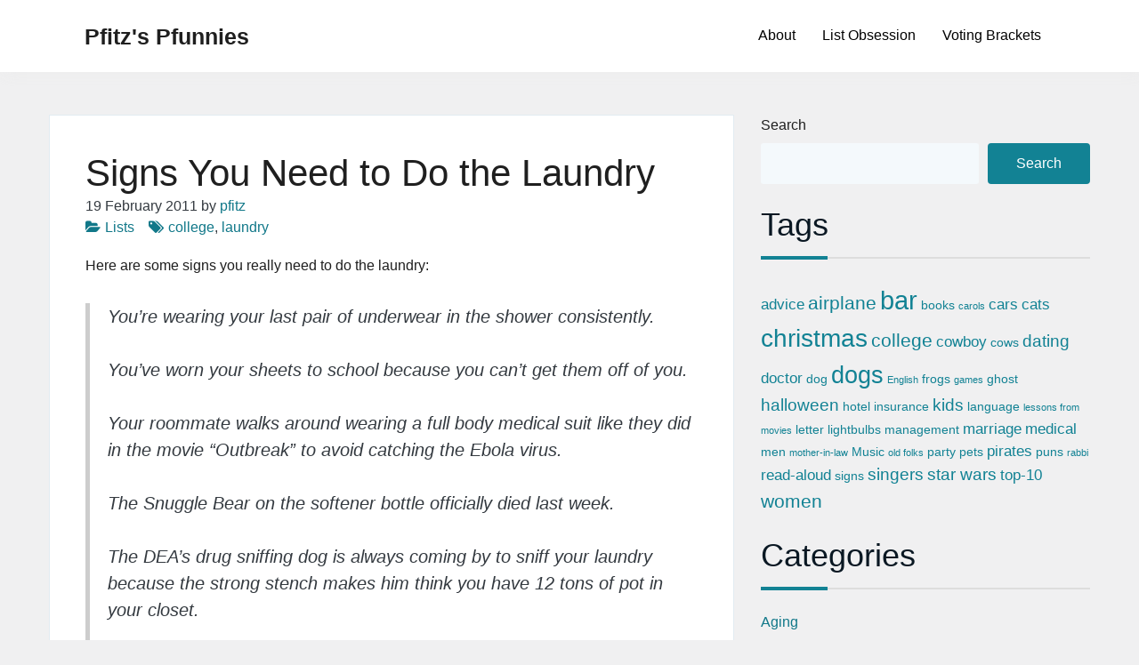

--- FILE ---
content_type: text/html; charset=UTF-8
request_url: https://pfunnies.pfitzinger.net/signs-you-need-to-do-the-laundry/
body_size: 11222
content:
<!doctype html>
<html lang="en-US">
<head>
	<meta charset="UTF-8">
	<meta name="viewport" content="width=device-width, initial-scale=1">
	<link rel="profile" href="https://gmpg.org/xfn/11">

	<title>Signs You Need to Do the Laundry &#8211; Pfitz&#039;s Pfunnies</title>
<meta name='robots' content='max-image-preview:large' />
<link rel="alternate" type="application/rss+xml" title="Pfitz&#039;s Pfunnies &raquo; Feed" href="https://pfunnies.pfitzinger.net/feed/" />
<link rel="alternate" type="application/rss+xml" title="Pfitz&#039;s Pfunnies &raquo; Comments Feed" href="https://pfunnies.pfitzinger.net/comments/feed/" />
<link rel="alternate" title="oEmbed (JSON)" type="application/json+oembed" href="https://pfunnies.pfitzinger.net/wp-json/oembed/1.0/embed?url=https%3A%2F%2Fpfunnies.pfitzinger.net%2Fsigns-you-need-to-do-the-laundry%2F" />
<link rel="alternate" title="oEmbed (XML)" type="text/xml+oembed" href="https://pfunnies.pfitzinger.net/wp-json/oembed/1.0/embed?url=https%3A%2F%2Fpfunnies.pfitzinger.net%2Fsigns-you-need-to-do-the-laundry%2F&#038;format=xml" />
<style id='wp-img-auto-sizes-contain-inline-css'>
img:is([sizes=auto i],[sizes^="auto," i]){contain-intrinsic-size:3000px 1500px}
/*# sourceURL=wp-img-auto-sizes-contain-inline-css */
</style>
<style id='wp-emoji-styles-inline-css'>

	img.wp-smiley, img.emoji {
		display: inline !important;
		border: none !important;
		box-shadow: none !important;
		height: 1em !important;
		width: 1em !important;
		margin: 0 0.07em !important;
		vertical-align: -0.1em !important;
		background: none !important;
		padding: 0 !important;
	}
/*# sourceURL=wp-emoji-styles-inline-css */
</style>
<style id='wp-block-library-inline-css'>
:root{--wp-block-synced-color:#7a00df;--wp-block-synced-color--rgb:122,0,223;--wp-bound-block-color:var(--wp-block-synced-color);--wp-editor-canvas-background:#ddd;--wp-admin-theme-color:#007cba;--wp-admin-theme-color--rgb:0,124,186;--wp-admin-theme-color-darker-10:#006ba1;--wp-admin-theme-color-darker-10--rgb:0,107,160.5;--wp-admin-theme-color-darker-20:#005a87;--wp-admin-theme-color-darker-20--rgb:0,90,135;--wp-admin-border-width-focus:2px}@media (min-resolution:192dpi){:root{--wp-admin-border-width-focus:1.5px}}.wp-element-button{cursor:pointer}:root .has-very-light-gray-background-color{background-color:#eee}:root .has-very-dark-gray-background-color{background-color:#313131}:root .has-very-light-gray-color{color:#eee}:root .has-very-dark-gray-color{color:#313131}:root .has-vivid-green-cyan-to-vivid-cyan-blue-gradient-background{background:linear-gradient(135deg,#00d084,#0693e3)}:root .has-purple-crush-gradient-background{background:linear-gradient(135deg,#34e2e4,#4721fb 50%,#ab1dfe)}:root .has-hazy-dawn-gradient-background{background:linear-gradient(135deg,#faaca8,#dad0ec)}:root .has-subdued-olive-gradient-background{background:linear-gradient(135deg,#fafae1,#67a671)}:root .has-atomic-cream-gradient-background{background:linear-gradient(135deg,#fdd79a,#004a59)}:root .has-nightshade-gradient-background{background:linear-gradient(135deg,#330968,#31cdcf)}:root .has-midnight-gradient-background{background:linear-gradient(135deg,#020381,#2874fc)}:root{--wp--preset--font-size--normal:16px;--wp--preset--font-size--huge:42px}.has-regular-font-size{font-size:1em}.has-larger-font-size{font-size:2.625em}.has-normal-font-size{font-size:var(--wp--preset--font-size--normal)}.has-huge-font-size{font-size:var(--wp--preset--font-size--huge)}.has-text-align-center{text-align:center}.has-text-align-left{text-align:left}.has-text-align-right{text-align:right}.has-fit-text{white-space:nowrap!important}#end-resizable-editor-section{display:none}.aligncenter{clear:both}.items-justified-left{justify-content:flex-start}.items-justified-center{justify-content:center}.items-justified-right{justify-content:flex-end}.items-justified-space-between{justify-content:space-between}.screen-reader-text{border:0;clip-path:inset(50%);height:1px;margin:-1px;overflow:hidden;padding:0;position:absolute;width:1px;word-wrap:normal!important}.screen-reader-text:focus{background-color:#ddd;clip-path:none;color:#444;display:block;font-size:1em;height:auto;left:5px;line-height:normal;padding:15px 23px 14px;text-decoration:none;top:5px;width:auto;z-index:100000}html :where(.has-border-color){border-style:solid}html :where([style*=border-top-color]){border-top-style:solid}html :where([style*=border-right-color]){border-right-style:solid}html :where([style*=border-bottom-color]){border-bottom-style:solid}html :where([style*=border-left-color]){border-left-style:solid}html :where([style*=border-width]){border-style:solid}html :where([style*=border-top-width]){border-top-style:solid}html :where([style*=border-right-width]){border-right-style:solid}html :where([style*=border-bottom-width]){border-bottom-style:solid}html :where([style*=border-left-width]){border-left-style:solid}html :where(img[class*=wp-image-]){height:auto;max-width:100%}:where(figure){margin:0 0 1em}html :where(.is-position-sticky){--wp-admin--admin-bar--position-offset:var(--wp-admin--admin-bar--height,0px)}@media screen and (max-width:600px){html :where(.is-position-sticky){--wp-admin--admin-bar--position-offset:0px}}

/*# sourceURL=wp-block-library-inline-css */
</style><style id='wp-block-list-inline-css'>
ol,ul{box-sizing:border-box}:root :where(.wp-block-list.has-background){padding:1.25em 2.375em}
/*# sourceURL=https://pfunnies.pfitzinger.net/wp-includes/blocks/list/style.min.css */
</style>
<style id='wp-block-search-inline-css'>
.wp-block-search__button{margin-left:10px;word-break:normal}.wp-block-search__button.has-icon{line-height:0}.wp-block-search__button svg{height:1.25em;min-height:24px;min-width:24px;width:1.25em;fill:currentColor;vertical-align:text-bottom}:where(.wp-block-search__button){border:1px solid #ccc;padding:6px 10px}.wp-block-search__inside-wrapper{display:flex;flex:auto;flex-wrap:nowrap;max-width:100%}.wp-block-search__label{width:100%}.wp-block-search.wp-block-search__button-only .wp-block-search__button{box-sizing:border-box;display:flex;flex-shrink:0;justify-content:center;margin-left:0;max-width:100%}.wp-block-search.wp-block-search__button-only .wp-block-search__inside-wrapper{min-width:0!important;transition-property:width}.wp-block-search.wp-block-search__button-only .wp-block-search__input{flex-basis:100%;transition-duration:.3s}.wp-block-search.wp-block-search__button-only.wp-block-search__searchfield-hidden,.wp-block-search.wp-block-search__button-only.wp-block-search__searchfield-hidden .wp-block-search__inside-wrapper{overflow:hidden}.wp-block-search.wp-block-search__button-only.wp-block-search__searchfield-hidden .wp-block-search__input{border-left-width:0!important;border-right-width:0!important;flex-basis:0;flex-grow:0;margin:0;min-width:0!important;padding-left:0!important;padding-right:0!important;width:0!important}:where(.wp-block-search__input){appearance:none;border:1px solid #949494;flex-grow:1;font-family:inherit;font-size:inherit;font-style:inherit;font-weight:inherit;letter-spacing:inherit;line-height:inherit;margin-left:0;margin-right:0;min-width:3rem;padding:8px;text-decoration:unset!important;text-transform:inherit}:where(.wp-block-search__button-inside .wp-block-search__inside-wrapper){background-color:#fff;border:1px solid #949494;box-sizing:border-box;padding:4px}:where(.wp-block-search__button-inside .wp-block-search__inside-wrapper) .wp-block-search__input{border:none;border-radius:0;padding:0 4px}:where(.wp-block-search__button-inside .wp-block-search__inside-wrapper) .wp-block-search__input:focus{outline:none}:where(.wp-block-search__button-inside .wp-block-search__inside-wrapper) :where(.wp-block-search__button){padding:4px 8px}.wp-block-search.aligncenter .wp-block-search__inside-wrapper{margin:auto}.wp-block[data-align=right] .wp-block-search.wp-block-search__button-only .wp-block-search__inside-wrapper{float:right}
/*# sourceURL=https://pfunnies.pfitzinger.net/wp-includes/blocks/search/style.min.css */
</style>
<style id='global-styles-inline-css'>
:root{--wp--preset--aspect-ratio--square: 1;--wp--preset--aspect-ratio--4-3: 4/3;--wp--preset--aspect-ratio--3-4: 3/4;--wp--preset--aspect-ratio--3-2: 3/2;--wp--preset--aspect-ratio--2-3: 2/3;--wp--preset--aspect-ratio--16-9: 16/9;--wp--preset--aspect-ratio--9-16: 9/16;--wp--preset--color--black: #000000;--wp--preset--color--cyan-bluish-gray: #abb8c3;--wp--preset--color--white: #ffffff;--wp--preset--color--pale-pink: #f78da7;--wp--preset--color--vivid-red: #cf2e2e;--wp--preset--color--luminous-vivid-orange: #ff6900;--wp--preset--color--luminous-vivid-amber: #fcb900;--wp--preset--color--light-green-cyan: #7bdcb5;--wp--preset--color--vivid-green-cyan: #00d084;--wp--preset--color--pale-cyan-blue: #8ed1fc;--wp--preset--color--vivid-cyan-blue: #0693e3;--wp--preset--color--vivid-purple: #9b51e0;--wp--preset--gradient--vivid-cyan-blue-to-vivid-purple: linear-gradient(135deg,rgb(6,147,227) 0%,rgb(155,81,224) 100%);--wp--preset--gradient--light-green-cyan-to-vivid-green-cyan: linear-gradient(135deg,rgb(122,220,180) 0%,rgb(0,208,130) 100%);--wp--preset--gradient--luminous-vivid-amber-to-luminous-vivid-orange: linear-gradient(135deg,rgb(252,185,0) 0%,rgb(255,105,0) 100%);--wp--preset--gradient--luminous-vivid-orange-to-vivid-red: linear-gradient(135deg,rgb(255,105,0) 0%,rgb(207,46,46) 100%);--wp--preset--gradient--very-light-gray-to-cyan-bluish-gray: linear-gradient(135deg,rgb(238,238,238) 0%,rgb(169,184,195) 100%);--wp--preset--gradient--cool-to-warm-spectrum: linear-gradient(135deg,rgb(74,234,220) 0%,rgb(151,120,209) 20%,rgb(207,42,186) 40%,rgb(238,44,130) 60%,rgb(251,105,98) 80%,rgb(254,248,76) 100%);--wp--preset--gradient--blush-light-purple: linear-gradient(135deg,rgb(255,206,236) 0%,rgb(152,150,240) 100%);--wp--preset--gradient--blush-bordeaux: linear-gradient(135deg,rgb(254,205,165) 0%,rgb(254,45,45) 50%,rgb(107,0,62) 100%);--wp--preset--gradient--luminous-dusk: linear-gradient(135deg,rgb(255,203,112) 0%,rgb(199,81,192) 50%,rgb(65,88,208) 100%);--wp--preset--gradient--pale-ocean: linear-gradient(135deg,rgb(255,245,203) 0%,rgb(182,227,212) 50%,rgb(51,167,181) 100%);--wp--preset--gradient--electric-grass: linear-gradient(135deg,rgb(202,248,128) 0%,rgb(113,206,126) 100%);--wp--preset--gradient--midnight: linear-gradient(135deg,rgb(2,3,129) 0%,rgb(40,116,252) 100%);--wp--preset--font-size--small: 13px;--wp--preset--font-size--medium: 20px;--wp--preset--font-size--large: 36px;--wp--preset--font-size--x-large: 42px;--wp--preset--spacing--20: 0.44rem;--wp--preset--spacing--30: 0.67rem;--wp--preset--spacing--40: 1rem;--wp--preset--spacing--50: 1.5rem;--wp--preset--spacing--60: 2.25rem;--wp--preset--spacing--70: 3.38rem;--wp--preset--spacing--80: 5.06rem;--wp--preset--shadow--natural: 6px 6px 9px rgba(0, 0, 0, 0.2);--wp--preset--shadow--deep: 12px 12px 50px rgba(0, 0, 0, 0.4);--wp--preset--shadow--sharp: 6px 6px 0px rgba(0, 0, 0, 0.2);--wp--preset--shadow--outlined: 6px 6px 0px -3px rgb(255, 255, 255), 6px 6px rgb(0, 0, 0);--wp--preset--shadow--crisp: 6px 6px 0px rgb(0, 0, 0);}:where(.is-layout-flex){gap: 0.5em;}:where(.is-layout-grid){gap: 0.5em;}body .is-layout-flex{display: flex;}.is-layout-flex{flex-wrap: wrap;align-items: center;}.is-layout-flex > :is(*, div){margin: 0;}body .is-layout-grid{display: grid;}.is-layout-grid > :is(*, div){margin: 0;}:where(.wp-block-columns.is-layout-flex){gap: 2em;}:where(.wp-block-columns.is-layout-grid){gap: 2em;}:where(.wp-block-post-template.is-layout-flex){gap: 1.25em;}:where(.wp-block-post-template.is-layout-grid){gap: 1.25em;}.has-black-color{color: var(--wp--preset--color--black) !important;}.has-cyan-bluish-gray-color{color: var(--wp--preset--color--cyan-bluish-gray) !important;}.has-white-color{color: var(--wp--preset--color--white) !important;}.has-pale-pink-color{color: var(--wp--preset--color--pale-pink) !important;}.has-vivid-red-color{color: var(--wp--preset--color--vivid-red) !important;}.has-luminous-vivid-orange-color{color: var(--wp--preset--color--luminous-vivid-orange) !important;}.has-luminous-vivid-amber-color{color: var(--wp--preset--color--luminous-vivid-amber) !important;}.has-light-green-cyan-color{color: var(--wp--preset--color--light-green-cyan) !important;}.has-vivid-green-cyan-color{color: var(--wp--preset--color--vivid-green-cyan) !important;}.has-pale-cyan-blue-color{color: var(--wp--preset--color--pale-cyan-blue) !important;}.has-vivid-cyan-blue-color{color: var(--wp--preset--color--vivid-cyan-blue) !important;}.has-vivid-purple-color{color: var(--wp--preset--color--vivid-purple) !important;}.has-black-background-color{background-color: var(--wp--preset--color--black) !important;}.has-cyan-bluish-gray-background-color{background-color: var(--wp--preset--color--cyan-bluish-gray) !important;}.has-white-background-color{background-color: var(--wp--preset--color--white) !important;}.has-pale-pink-background-color{background-color: var(--wp--preset--color--pale-pink) !important;}.has-vivid-red-background-color{background-color: var(--wp--preset--color--vivid-red) !important;}.has-luminous-vivid-orange-background-color{background-color: var(--wp--preset--color--luminous-vivid-orange) !important;}.has-luminous-vivid-amber-background-color{background-color: var(--wp--preset--color--luminous-vivid-amber) !important;}.has-light-green-cyan-background-color{background-color: var(--wp--preset--color--light-green-cyan) !important;}.has-vivid-green-cyan-background-color{background-color: var(--wp--preset--color--vivid-green-cyan) !important;}.has-pale-cyan-blue-background-color{background-color: var(--wp--preset--color--pale-cyan-blue) !important;}.has-vivid-cyan-blue-background-color{background-color: var(--wp--preset--color--vivid-cyan-blue) !important;}.has-vivid-purple-background-color{background-color: var(--wp--preset--color--vivid-purple) !important;}.has-black-border-color{border-color: var(--wp--preset--color--black) !important;}.has-cyan-bluish-gray-border-color{border-color: var(--wp--preset--color--cyan-bluish-gray) !important;}.has-white-border-color{border-color: var(--wp--preset--color--white) !important;}.has-pale-pink-border-color{border-color: var(--wp--preset--color--pale-pink) !important;}.has-vivid-red-border-color{border-color: var(--wp--preset--color--vivid-red) !important;}.has-luminous-vivid-orange-border-color{border-color: var(--wp--preset--color--luminous-vivid-orange) !important;}.has-luminous-vivid-amber-border-color{border-color: var(--wp--preset--color--luminous-vivid-amber) !important;}.has-light-green-cyan-border-color{border-color: var(--wp--preset--color--light-green-cyan) !important;}.has-vivid-green-cyan-border-color{border-color: var(--wp--preset--color--vivid-green-cyan) !important;}.has-pale-cyan-blue-border-color{border-color: var(--wp--preset--color--pale-cyan-blue) !important;}.has-vivid-cyan-blue-border-color{border-color: var(--wp--preset--color--vivid-cyan-blue) !important;}.has-vivid-purple-border-color{border-color: var(--wp--preset--color--vivid-purple) !important;}.has-vivid-cyan-blue-to-vivid-purple-gradient-background{background: var(--wp--preset--gradient--vivid-cyan-blue-to-vivid-purple) !important;}.has-light-green-cyan-to-vivid-green-cyan-gradient-background{background: var(--wp--preset--gradient--light-green-cyan-to-vivid-green-cyan) !important;}.has-luminous-vivid-amber-to-luminous-vivid-orange-gradient-background{background: var(--wp--preset--gradient--luminous-vivid-amber-to-luminous-vivid-orange) !important;}.has-luminous-vivid-orange-to-vivid-red-gradient-background{background: var(--wp--preset--gradient--luminous-vivid-orange-to-vivid-red) !important;}.has-very-light-gray-to-cyan-bluish-gray-gradient-background{background: var(--wp--preset--gradient--very-light-gray-to-cyan-bluish-gray) !important;}.has-cool-to-warm-spectrum-gradient-background{background: var(--wp--preset--gradient--cool-to-warm-spectrum) !important;}.has-blush-light-purple-gradient-background{background: var(--wp--preset--gradient--blush-light-purple) !important;}.has-blush-bordeaux-gradient-background{background: var(--wp--preset--gradient--blush-bordeaux) !important;}.has-luminous-dusk-gradient-background{background: var(--wp--preset--gradient--luminous-dusk) !important;}.has-pale-ocean-gradient-background{background: var(--wp--preset--gradient--pale-ocean) !important;}.has-electric-grass-gradient-background{background: var(--wp--preset--gradient--electric-grass) !important;}.has-midnight-gradient-background{background: var(--wp--preset--gradient--midnight) !important;}.has-small-font-size{font-size: var(--wp--preset--font-size--small) !important;}.has-medium-font-size{font-size: var(--wp--preset--font-size--medium) !important;}.has-large-font-size{font-size: var(--wp--preset--font-size--large) !important;}.has-x-large-font-size{font-size: var(--wp--preset--font-size--x-large) !important;}
/*# sourceURL=global-styles-inline-css */
</style>

<style id='classic-theme-styles-inline-css'>
/*! This file is auto-generated */
.wp-block-button__link{color:#fff;background-color:#32373c;border-radius:9999px;box-shadow:none;text-decoration:none;padding:calc(.667em + 2px) calc(1.333em + 2px);font-size:1.125em}.wp-block-file__button{background:#32373c;color:#fff;text-decoration:none}
/*# sourceURL=/wp-includes/css/classic-themes.min.css */
</style>
<link rel='stylesheet' id='bootstrap-css' href='https://pfunnies.pfitzinger.net/wp-content/themes/sacchaone/assets/css/bootstrap.min.css?ver=1.1.0' media='all' />
<link rel='stylesheet' id='font-awesome-css' href='https://pfunnies.pfitzinger.net/wp-content/themes/sacchaone/assets/css/font-awesome.min.css?ver=1.1.0' media='all' />
<link rel='stylesheet' id='sacchaone-style-css' href='https://pfunnies.pfitzinger.net/wp-content/themes/sacchaone/style.css?ver=1.1.0' media='all' />
<link rel='stylesheet' id='sacchaone-main-style-css' href='https://pfunnies.pfitzinger.net/wp-content/themes/sacchaone/assets/css/sacchaone-style.css?ver=1.1.0' media='all' />
<style id='sacchaone-main-style-inline-css'>
.site-title{position:relative;clip:auto;}.site-description{position:absolute;clip:rect(1px, 1px, 1px, 1px);}header.container, header .container, main.container, footer .container{max-width:1200px;}li.menu-item-has-children li:hover > ul, li.menu-item-has-children li.focus > ul, li.page_item_has_children li:hover > ul, li.page_item_has_children li.focus > ul{left:100%;}body{background-color:#f0f0f1;color:#1f1f1f;}body a, a:visited, i.fa{color:#117889;}body a:hover, body a:focus, i.fa:hover{color:#128294;}.header-bg, .transparent-header.sticky-nav .header-bg{background-color:#fff;}.site-title a, .site-title a:hover, .site-title a:focus{color:#1f1f1f;}.site-description{color:#1f1f1f;}body .nav-header .nav-menu > li > a{color:#030303;}body .nav-header .nav>li.open>a, body .nav-header .nav>li:hover>a{background-color:#fff;color:#030303;}@media (min-width: 769px){body .nav-header .navbar .nav-wrapper ul li[class*="current-menu-"] > a, body .nav-header .navbar .nav-wrapper ul li[class*="current_page_"] > a{background-color:#3582c430;border-bottom-color:#3582c4;}}@media (max-width: 768px){body .nav-header .navbar .nav-wrapper ul li[class*="current-menu-"] > a, body .nav-header .navbar .nav-wrapper ul li[class*="current_page_"] > a{background-color:#3582c430;border-left-color:#3582c4;padding-left:15px;}}body .nav-header .nav-menu li[class*="current-menu-"] > a, body .nav-header .nav-menu li[class*="current_page_"] > a{color:#030303;}body .nav-header .nav-menu li li a{color:#030303;}body .nav-header .nav li li.open>a, body .nav-header .nav li li:hover>a{color:#030303;background-color:#f5f5f5;}body .nav-header .nav-menu li li[class*="current-menu-"] > a, body .nav-header .nav-menu li li[class*="current_page_"] > a{color:#030303;background-color:#3582c430;border-left-color:#3582c4;}body .nav-header .nav li>ul{background-color:#fff;}body.transparent-header:not(.sticky-nav) .nav-header .nav-menu > li > a{color:#030303;}body.transparent-header:not(.sticky-nav) .nav-header .nav>li.open>a, body.transparent-header:not(.sticky-nav) .nav-header .nav>li:hover>a{background-color:#fff;color:#030303;}@media (min-width: 769px){body.transparent-header:not(.sticky-nav) .nav-header .navbar .nav-wrapper ul li[class*="current-menu-"] > a, body.transparent-header:not(.sticky-nav) .nav-header .navbar .nav-wrapper ul li[class*="current_page_"] > a{background-color:#3582c430;border-bottom-color:#3582c4;}}@media (max-width: 768px){body.transparent-header:not(.sticky-nav) .nav-header .navbar .nav-wrapper ul li[class*="current-menu-"] > a, body.transparent-header:not(.sticky-nav) .nav-header .navbar .nav-wrapper ul li[class*="current_page_"] > a{background-color:#3582c430;border-left-color:#3582c4;padding-left:15px;}}body.transparent-header:not(.sticky-nav) .nav-header .nav-menu li[class*="current-menu-"] > a, body.transparent-header:not(.sticky-nav) .nav-header .nav-menu li[class*="current_page_"] > a{color:#030303;}body.transparent-header:not(.sticky-nav) .nav-header .nav-menu li li a{color:#030303;}body.transparent-header:not(.sticky-nav) .nav-header .nav-menu li li[class*="current-menu-"] > a, body.transparent-header:not(.sticky-nav) .nav-header .nav-menu li li[class*="current_page_"] > a{color:#3582c4;background-color:#3582c430;border-left-color:#3582c4;}body.transparent-header:not(.sticky-nav) .nav-header .nav li>ul{background-color:#fff;}body.transparent-header:not(.sticky-nav) .nav-header .nav li li.open>a, body.transparent-header:not(.sticky-nav) .nav-header .nav li li:hover>a{background-color:#f5f5f5;color:#030303;}.navbar-toggler-open, .search-toggler-open{color:#128294;border-color:#128294;}.navbar-toggler-open:active, .navbar-toggler-open:hover, .navbar-toggler-open:focus, .search-toggler-open:active, .search-toggler-open:hover, .search-toggler-open:focus{color:#fff;background-color:#128294;border-color:#128294;}.navbar-toggler-open:hover, .navbar-toggler-open:focus, .search-toggler-open:hover, .search-toggler-open:focus{box-shadow:0 0 0 0.2rem #12829480;}.saccha-btn-close{color:#b85d13;border-color:#b85d13;}.saccha-btn-close:not(:disabled):not(.disabled).active, .saccha-btn-close:not(:disabled):not(.disabled):active, .saccha-btn-close:active, .saccha-btn-close:hover, .saccha-btn-close:focus{color:#fff;background-color:#b85d13;border-color:#b85d13;}.saccha-btn-close:hover, .saccha-btn-close:focus{box-shadow:0 0 0 0.2rem #b85d1380;}.scroll-to-top i.fa{color:#117889;}.scroll-to-top:hover i.fa{color:#fff;}.scroll-to-top{background-color:#fff;}.scroll-to-top:hover{background-color:#117889;}input[type="submit"], form.comment-form .form-submit input.submit, .wp-block-search__button{background-color:#128294;border-color:#128294;color:#fff;}input[type="submit"]:focus, input[type="submit"]:active, input[type="submit"]:hover, form.comment-form .form-submit input.submit:focus, form.comment-form .form-submit input.submit:active, form.comment-form .form-submit input.submit:hover, .wp-block-search__button:focus, .wp-block-search__button:hover, .wp-block-search__button:active{background-color:#fff;border-color:#128294;color:#128294;}
/*# sourceURL=sacchaone-main-style-inline-css */
</style>
<link rel="https://api.w.org/" href="https://pfunnies.pfitzinger.net/wp-json/" /><link rel="alternate" title="JSON" type="application/json" href="https://pfunnies.pfitzinger.net/wp-json/wp/v2/posts/358" /><link rel="EditURI" type="application/rsd+xml" title="RSD" href="https://pfunnies.pfitzinger.net/xmlrpc.php?rsd" />
<meta name="generator" content="WordPress 6.9" />
<link rel="canonical" href="https://pfunnies.pfitzinger.net/signs-you-need-to-do-the-laundry/" />
<link rel='shortlink' href='https://pfunnies.pfitzinger.net/?p=358' />
<link rel="icon" href="https://pfunnies.pfitzinger.net/wp-content/uploads/2020/06/cropped-NoseGlasses-32x32.png" sizes="32x32" />
<link rel="icon" href="https://pfunnies.pfitzinger.net/wp-content/uploads/2020/06/cropped-NoseGlasses-192x192.png" sizes="192x192" />
<link rel="apple-touch-icon" href="https://pfunnies.pfitzinger.net/wp-content/uploads/2020/06/cropped-NoseGlasses-180x180.png" />
<meta name="msapplication-TileImage" content="https://pfunnies.pfitzinger.net/wp-content/uploads/2020/06/cropped-NoseGlasses-270x270.png" />
</head>

<body class="wp-singular post-template-default single single-post postid-358 single-format-standard wp-embed-responsive wp-theme-sacchaone sone-blog-single-style-1 sone-single-post no-sidebar sidebar-type-default sticky-nav-disabled back2top-disabled">
<a class="skip-link screen-reader-text" href="#site-content">Skip to the content</a>		<header class="nav-header header-bg">
			<div class="header-inner container">
				<!--Navbar -->
				<nav id="site-navigation" class="navbar ">
					<div class="site-info">
						<p class="site-title"><a href="https://pfunnies.pfitzinger.net/">Pfitz&#039;s Pfunnies</a></p>						<div class="site-description">Humor from Around the Web</div><!-- .site-description -->					</div>
										<div class="nav-wrapper">
						<div class="main-navigation desktop"><ul class="nav nav-menu"><li id="menu-item-304" class="menu-item menu-item-type-post_type menu-item-object-page menu-item-304"><a href="https://pfunnies.pfitzinger.net/about/" class="menu-link">About</a></li>
<li id="menu-item-698" class="menu-item menu-item-type-custom menu-item-object-custom menu-item-698"><a href="https://listobsession.com" class="menu-link">List Obsession</a></li>
<li id="menu-item-699" class="menu-item menu-item-type-custom menu-item-object-custom menu-item-699"><a href="https://votingbrackets.com" class="menu-link">Voting Brackets</a></li>
</ul></div>
						<div class="header-controls">
													<!-- Button trigger modal -->
							<button class="btn btn-outline-primary navbar-toggler-open" type="button"
								data-toggle="modal" data-target="#site-navigation-mobile"
								aria-expanded="false" aria-label="Toggle navigation">
								<span class="fa fa-bars"></span>
							</button>
																				</div>
					</div>
				</nav>
			</div>
		</header>
		<div class="saccha-sm-menu-modal modal fade" id="site-navigation-mobile" tabindex="-1" aria-hidden="true">
	<div class="saccha-sm-menu-inner modal-dialog">
		<div class="modal-content">
			<div class="modal-header">
				<button type="button" class="btn btn-outline-primary saccha-btn-close" data-dismiss="modal" aria-label="Close">
					<span class="fa fa-close"></span>
				</button>
			</div>
			<div class="modal-body">
			<div class="main-navigation mobile"><ul class="nav nav-menu"><li class="menu-item menu-item-type-post_type menu-item-object-page menu-item-304"><a href="https://pfunnies.pfitzinger.net/about/" class="menu-link">About</a></li>
<li class="menu-item menu-item-type-custom menu-item-object-custom menu-item-698"><a href="https://listobsession.com" class="menu-link">List Obsession</a></li>
<li class="menu-item menu-item-type-custom menu-item-object-custom menu-item-699"><a href="https://votingbrackets.com" class="menu-link">Voting Brackets</a></li>
</ul></div>			</div>
		</div>
	</div>
</div>
		
	<main id="site-content" class="site-main container mt-5">
		<div class="row">
						<div id="primary" class="content-area col-lg-8">
				
<article id="post-358" class="sone-article-single post-358 post type-post status-publish format-standard hentry category-lists tag-college tag-laundry">
	
	<div class="content-wrapper">
		<header class="entry-header">

			<h1 class="entry-title">Signs You Need to Do the Laundry</h1>				<div class="blog_post_meta">
					<span class="posted-on"><time class="entry-date published" datetime="2011-02-19T11:32:05-05:00">19 February 2011</time><time class="updated" datetime="2017-03-07T21:33:29-05:00">7 March 2017</time></span><span class="byline"> by <span class="author vcard"><a class="url fn n" href="https://pfunnies.pfitzinger.net/author/pfitz/">pfitz</a></span></span>				</div>
							<div class="taxonomy-meta">
				<span class="cat-links"><i class="fa fa-folder-open"></i><a href="https://pfunnies.pfitzinger.net/category/lists/" rel="category tag">Lists</a></span><span class="tags-links ml-3"><i class="fa fa-tags"></i><a href="https://pfunnies.pfitzinger.net/tag/college/" rel="tag">college</a>, <a href="https://pfunnies.pfitzinger.net/tag/laundry/" rel="tag">laundry</a></span>			</div>
		</header><!-- .entry-header -->

		<div class="entry-content clearfix">
		<p class="first-child "><span class="dropcap"><span class="cap" title="T">H</span></span>ere are some signs you really need to do the laundry:</p>
<blockquote><p>You’re wearing your last pair of underwear in the shower consistently.</p>
<p>You’ve worn your sheets to school because you can’t get them off of you.</p>
<p>Your roommate walks around wearing a full body medical suit like they did in the movie “Outbreak” to avoid catching the Ebola virus.</p>
<p>The Snuggle Bear on the softener bottle officially died last week.</p>
<p>The DEA’s drug sniffing dog is always coming by to sniff your laundry because the strong stench makes him think you have 12 tons of pot in your closet.</p>
<p>Even after sewing 28 spring scented dryer sheets to the inside of your shirt, your friends still say you reek.</p>
<p>The phrase “Wash Me” is visibly written in your jeans.</p>
<p>Your red T-shirt is now green.</p>
<p>Even your pets don’t want to sniff you.</p>
<p>Your friends talk to you at yelling distance.</p>
<p>The moths in your closet have moved to a new home.</p></blockquote>
		</div><!-- .entry-content -->
	</div><!-- .content-wrapper -->
</article><!-- #post-358 -->

	<nav class="navigation post-navigation" aria-label="Posts">
		<h2 class="screen-reader-text">Post navigation</h2>
		<div class="nav-links"><div class="nav-previous"><a href="https://pfunnies.pfitzinger.net/list-of-rejected-childrens-books/" rel="prev"><span class="nav-subtitle">Previous:</span> <span class="nav-title">List of Rejected Children&#8217;s Books</span></a></div><div class="nav-next"><a href="https://pfunnies.pfitzinger.net/how-to-recognize-a-meth-lab/" rel="next"><span class="nav-subtitle">Next:</span> <span class="nav-title">How to Recognize a Meth Lab</span></a></div></div>
	</nav>			</div><!-- #primary -->
			
<aside id="secondary-1" class="sidebar sidebar-secondary-1 text-left col-lg-4">
	<div class="sidebar-inner">
		<section id="block-3" class="widget widget_block widget_search"><form role="search" method="get" action="https://pfunnies.pfitzinger.net/" class="wp-block-search__button-outside wp-block-search__text-button wp-block-search"    ><label class="wp-block-search__label" for="wp-block-search__input-1" >Search</label><div class="wp-block-search__inside-wrapper" ><input class="wp-block-search__input" id="wp-block-search__input-1" placeholder="" value="" type="search" name="s" required /><button aria-label="Search" class="wp-block-search__button wp-element-button" type="submit" >Search</button></div></form></section><section id="tag_cloud-5" class="widget widget_tag_cloud"><h2 class="widget-title">Tags</h2><div class="tagcloud"><a href="https://pfunnies.pfitzinger.net/tag/advice/" class="tag-cloud-link tag-link-186 tag-link-position-1" style="font-size: 12.597014925373pt;" aria-label="advice (4 items)">advice</a>
<a href="https://pfunnies.pfitzinger.net/tag/airplane/" class="tag-cloud-link tag-link-115 tag-link-position-2" style="font-size: 15.731343283582pt;" aria-label="airplane (6 items)">airplane</a>
<a href="https://pfunnies.pfitzinger.net/tag/bar/" class="tag-cloud-link tag-link-154 tag-link-position-3" style="font-size: 22pt;" aria-label="bar (13 items)">bar</a>
<a href="https://pfunnies.pfitzinger.net/tag/books/" class="tag-cloud-link tag-link-253 tag-link-position-4" style="font-size: 10.507462686567pt;" aria-label="books (3 items)">books</a>
<a href="https://pfunnies.pfitzinger.net/tag/carols/" class="tag-cloud-link tag-link-32 tag-link-position-5" style="font-size: 8pt;" aria-label="carols (2 items)">carols</a>
<a href="https://pfunnies.pfitzinger.net/tag/cars/" class="tag-cloud-link tag-link-86 tag-link-position-6" style="font-size: 12.597014925373pt;" aria-label="cars (4 items)">cars</a>
<a href="https://pfunnies.pfitzinger.net/tag/cats/" class="tag-cloud-link tag-link-76 tag-link-position-7" style="font-size: 12.597014925373pt;" aria-label="cats (4 items)">cats</a>
<a href="https://pfunnies.pfitzinger.net/tag/christmas/" class="tag-cloud-link tag-link-23 tag-link-position-8" style="font-size: 21.164179104478pt;" aria-label="christmas (12 items)">christmas</a>
<a href="https://pfunnies.pfitzinger.net/tag/college/" class="tag-cloud-link tag-link-90 tag-link-position-9" style="font-size: 15.731343283582pt;" aria-label="college (6 items)">college</a>
<a href="https://pfunnies.pfitzinger.net/tag/cowboy/" class="tag-cloud-link tag-link-57 tag-link-position-10" style="font-size: 12.597014925373pt;" aria-label="cowboy (4 items)">cowboy</a>
<a href="https://pfunnies.pfitzinger.net/tag/cows/" class="tag-cloud-link tag-link-179 tag-link-position-11" style="font-size: 10.507462686567pt;" aria-label="cows (3 items)">cows</a>
<a href="https://pfunnies.pfitzinger.net/tag/dating/" class="tag-cloud-link tag-link-17 tag-link-position-12" style="font-size: 14.268656716418pt;" aria-label="dating (5 items)">dating</a>
<a href="https://pfunnies.pfitzinger.net/tag/doctor/" class="tag-cloud-link tag-link-167 tag-link-position-13" style="font-size: 12.597014925373pt;" aria-label="doctor (4 items)">doctor</a>
<a href="https://pfunnies.pfitzinger.net/tag/dog/" class="tag-cloud-link tag-link-228 tag-link-position-14" style="font-size: 10.507462686567pt;" aria-label="dog (3 items)">dog</a>
<a href="https://pfunnies.pfitzinger.net/tag/dogs/" class="tag-cloud-link tag-link-56 tag-link-position-15" style="font-size: 20.537313432836pt;" aria-label="dogs (11 items)">dogs</a>
<a href="https://pfunnies.pfitzinger.net/tag/english/" class="tag-cloud-link tag-link-49 tag-link-position-16" style="font-size: 8pt;" aria-label="English (2 items)">English</a>
<a href="https://pfunnies.pfitzinger.net/tag/frogs/" class="tag-cloud-link tag-link-132 tag-link-position-17" style="font-size: 10.507462686567pt;" aria-label="frogs (3 items)">frogs</a>
<a href="https://pfunnies.pfitzinger.net/tag/games/" class="tag-cloud-link tag-link-15 tag-link-position-18" style="font-size: 8pt;" aria-label="games (2 items)">games</a>
<a href="https://pfunnies.pfitzinger.net/tag/ghost/" class="tag-cloud-link tag-link-37 tag-link-position-19" style="font-size: 10.507462686567pt;" aria-label="ghost (3 items)">ghost</a>
<a href="https://pfunnies.pfitzinger.net/tag/halloween/" class="tag-cloud-link tag-link-21 tag-link-position-20" style="font-size: 14.268656716418pt;" aria-label="halloween (5 items)">halloween</a>
<a href="https://pfunnies.pfitzinger.net/tag/hotel/" class="tag-cloud-link tag-link-29 tag-link-position-21" style="font-size: 10.507462686567pt;" aria-label="hotel (3 items)">hotel</a>
<a href="https://pfunnies.pfitzinger.net/tag/insurance/" class="tag-cloud-link tag-link-97 tag-link-position-22" style="font-size: 10.507462686567pt;" aria-label="insurance (3 items)">insurance</a>
<a href="https://pfunnies.pfitzinger.net/tag/kids/" class="tag-cloud-link tag-link-75 tag-link-position-23" style="font-size: 14.268656716418pt;" aria-label="kids (5 items)">kids</a>
<a href="https://pfunnies.pfitzinger.net/tag/language-2/" class="tag-cloud-link tag-link-7 tag-link-position-24" style="font-size: 10.507462686567pt;" aria-label="language (3 items)">language</a>
<a href="https://pfunnies.pfitzinger.net/tag/lessons-from-movies/" class="tag-cloud-link tag-link-51 tag-link-position-25" style="font-size: 8pt;" aria-label="lessons from movies (2 items)">lessons from movies</a>
<a href="https://pfunnies.pfitzinger.net/tag/letter/" class="tag-cloud-link tag-link-18 tag-link-position-26" style="font-size: 10.507462686567pt;" aria-label="letter (3 items)">letter</a>
<a href="https://pfunnies.pfitzinger.net/tag/lightbulbs/" class="tag-cloud-link tag-link-131 tag-link-position-27" style="font-size: 10.507462686567pt;" aria-label="lightbulbs (3 items)">lightbulbs</a>
<a href="https://pfunnies.pfitzinger.net/tag/management/" class="tag-cloud-link tag-link-114 tag-link-position-28" style="font-size: 10.507462686567pt;" aria-label="management (3 items)">management</a>
<a href="https://pfunnies.pfitzinger.net/tag/marriage/" class="tag-cloud-link tag-link-171 tag-link-position-29" style="font-size: 12.597014925373pt;" aria-label="marriage (4 items)">marriage</a>
<a href="https://pfunnies.pfitzinger.net/tag/medical/" class="tag-cloud-link tag-link-82 tag-link-position-30" style="font-size: 12.597014925373pt;" aria-label="medical (4 items)">medical</a>
<a href="https://pfunnies.pfitzinger.net/tag/men/" class="tag-cloud-link tag-link-72 tag-link-position-31" style="font-size: 10.507462686567pt;" aria-label="men (3 items)">men</a>
<a href="https://pfunnies.pfitzinger.net/tag/mother-in-law/" class="tag-cloud-link tag-link-19 tag-link-position-32" style="font-size: 8pt;" aria-label="mother-in-law (2 items)">mother-in-law</a>
<a href="https://pfunnies.pfitzinger.net/tag/music/" class="tag-cloud-link tag-link-252 tag-link-position-33" style="font-size: 10.507462686567pt;" aria-label="Music (3 items)">Music</a>
<a href="https://pfunnies.pfitzinger.net/tag/old-folks/" class="tag-cloud-link tag-link-14 tag-link-position-34" style="font-size: 8pt;" aria-label="old folks (2 items)">old folks</a>
<a href="https://pfunnies.pfitzinger.net/tag/party/" class="tag-cloud-link tag-link-24 tag-link-position-35" style="font-size: 10.507462686567pt;" aria-label="party (3 items)">party</a>
<a href="https://pfunnies.pfitzinger.net/tag/pets/" class="tag-cloud-link tag-link-266 tag-link-position-36" style="font-size: 10.507462686567pt;" aria-label="pets (3 items)">pets</a>
<a href="https://pfunnies.pfitzinger.net/tag/pirates/" class="tag-cloud-link tag-link-59 tag-link-position-37" style="font-size: 12.597014925373pt;" aria-label="pirates (4 items)">pirates</a>
<a href="https://pfunnies.pfitzinger.net/tag/puns/" class="tag-cloud-link tag-link-263 tag-link-position-38" style="font-size: 10.507462686567pt;" aria-label="puns (3 items)">puns</a>
<a href="https://pfunnies.pfitzinger.net/tag/rabbi/" class="tag-cloud-link tag-link-53 tag-link-position-39" style="font-size: 8pt;" aria-label="rabbi (2 items)">rabbi</a>
<a href="https://pfunnies.pfitzinger.net/tag/read-aloud/" class="tag-cloud-link tag-link-8 tag-link-position-40" style="font-size: 12.597014925373pt;" aria-label="read-aloud (4 items)">read-aloud</a>
<a href="https://pfunnies.pfitzinger.net/tag/signs/" class="tag-cloud-link tag-link-144 tag-link-position-41" style="font-size: 10.507462686567pt;" aria-label="signs (3 items)">signs</a>
<a href="https://pfunnies.pfitzinger.net/tag/singers/" class="tag-cloud-link tag-link-218 tag-link-position-42" style="font-size: 14.268656716418pt;" aria-label="singers (5 items)">singers</a>
<a href="https://pfunnies.pfitzinger.net/tag/star-wars/" class="tag-cloud-link tag-link-101 tag-link-position-43" style="font-size: 14.268656716418pt;" aria-label="star wars (5 items)">star wars</a>
<a href="https://pfunnies.pfitzinger.net/tag/top-10/" class="tag-cloud-link tag-link-66 tag-link-position-44" style="font-size: 12.597014925373pt;" aria-label="top-10 (4 items)">top-10</a>
<a href="https://pfunnies.pfitzinger.net/tag/women/" class="tag-cloud-link tag-link-103 tag-link-position-45" style="font-size: 15.731343283582pt;" aria-label="women (6 items)">women</a></div>
</section><section id="categories-5" class="widget widget_categories"><h2 class="widget-title">Categories</h2>
			<ul>
					<li class="cat-item cat-item-10"><a href="https://pfunnies.pfitzinger.net/category/aging/">Aging</a>
</li>
	<li class="cat-item cat-item-39"><a href="https://pfunnies.pfitzinger.net/category/animals/">Animals</a>
</li>
	<li class="cat-item cat-item-68"><a href="https://pfunnies.pfitzinger.net/category/books/">Books</a>
</li>
	<li class="cat-item cat-item-92"><a href="https://pfunnies.pfitzinger.net/category/business/">Business</a>
</li>
	<li class="cat-item cat-item-239"><a href="https://pfunnies.pfitzinger.net/category/cars-2/">Cars</a>
</li>
	<li class="cat-item cat-item-73"><a href="https://pfunnies.pfitzinger.net/category/children/">Children</a>
</li>
	<li class="cat-item cat-item-28"><a href="https://pfunnies.pfitzinger.net/category/communication/">Communication</a>
</li>
	<li class="cat-item cat-item-297"><a href="https://pfunnies.pfitzinger.net/category/dad-jokes/">Dad Jokes</a>
</li>
	<li class="cat-item cat-item-69"><a href="https://pfunnies.pfitzinger.net/category/employment/">Employment</a>
</li>
	<li class="cat-item cat-item-25"><a href="https://pfunnies.pfitzinger.net/category/food/">Food</a>
</li>
	<li class="cat-item cat-item-238"><a href="https://pfunnies.pfitzinger.net/category/ghosts/">Ghosts</a>
</li>
	<li class="cat-item cat-item-276"><a href="https://pfunnies.pfitzinger.net/category/good-news-bad-news/">Good News / Bad News</a>
</li>
	<li class="cat-item cat-item-96"><a href="https://pfunnies.pfitzinger.net/category/health/">Health</a>
</li>
	<li class="cat-item cat-item-163"><a href="https://pfunnies.pfitzinger.net/category/history/">History</a>
</li>
	<li class="cat-item cat-item-20"><a href="https://pfunnies.pfitzinger.net/category/holidays/">Holidays</a>
</li>
	<li class="cat-item cat-item-3"><a href="https://pfunnies.pfitzinger.net/category/language/">Language</a>
</li>
	<li class="cat-item cat-item-302"><a href="https://pfunnies.pfitzinger.net/category/limericks/">Limericks</a>
</li>
	<li class="cat-item cat-item-62"><a href="https://pfunnies.pfitzinger.net/category/lists/">Lists</a>
</li>
	<li class="cat-item cat-item-274"><a href="https://pfunnies.pfitzinger.net/category/medicine/">Medicine</a>
</li>
	<li class="cat-item cat-item-135"><a href="https://pfunnies.pfitzinger.net/category/military/">Military</a>
</li>
	<li class="cat-item cat-item-293"><a href="https://pfunnies.pfitzinger.net/category/money/">Money</a>
</li>
	<li class="cat-item cat-item-40"><a href="https://pfunnies.pfitzinger.net/category/movies-tv/">Movies &amp; Television</a>
</li>
	<li class="cat-item cat-item-6"><a href="https://pfunnies.pfitzinger.net/category/music/">Music</a>
</li>
	<li class="cat-item cat-item-292"><a href="https://pfunnies.pfitzinger.net/category/nature/">Nature</a>
</li>
	<li class="cat-item cat-item-9"><a href="https://pfunnies.pfitzinger.net/category/pictures/">Pictures</a>
</li>
	<li class="cat-item cat-item-256"><a href="https://pfunnies.pfitzinger.net/category/pirates/">Pirates</a>
</li>
	<li class="cat-item cat-item-236"><a href="https://pfunnies.pfitzinger.net/category/places/">Places</a>
</li>
	<li class="cat-item cat-item-133"><a href="https://pfunnies.pfitzinger.net/category/politics/">Politics</a>
</li>
	<li class="cat-item cat-item-31"><a href="https://pfunnies.pfitzinger.net/category/psychology/">Psychology</a>
</li>
	<li class="cat-item cat-item-4"><a href="https://pfunnies.pfitzinger.net/category/language/puns/">Puns</a>
</li>
	<li class="cat-item cat-item-87"><a href="https://pfunnies.pfitzinger.net/category/quotes/">Quotes</a>
</li>
	<li class="cat-item cat-item-209"><a href="https://pfunnies.pfitzinger.net/category/randomness/">Randomness</a>
</li>
	<li class="cat-item cat-item-12"><a href="https://pfunnies.pfitzinger.net/category/relationships/">Relationships</a>
</li>
	<li class="cat-item cat-item-52"><a href="https://pfunnies.pfitzinger.net/category/religion/">Religion</a>
</li>
	<li class="cat-item cat-item-5"><a href="https://pfunnies.pfitzinger.net/category/riddles/">Riddles</a>
</li>
	<li class="cat-item cat-item-164"><a href="https://pfunnies.pfitzinger.net/category/sales/">Sales</a>
</li>
	<li class="cat-item cat-item-11"><a href="https://pfunnies.pfitzinger.net/category/school/">School</a>
</li>
	<li class="cat-item cat-item-128"><a href="https://pfunnies.pfitzinger.net/category/science/">Science</a>
</li>
	<li class="cat-item cat-item-157"><a href="https://pfunnies.pfitzinger.net/category/sports/">Sports</a>
</li>
	<li class="cat-item cat-item-42"><a href="https://pfunnies.pfitzinger.net/category/stereotypes/">Stereotypes</a>
</li>
	<li class="cat-item cat-item-54"><a href="https://pfunnies.pfitzinger.net/category/technology/">Technology</a>
</li>
	<li class="cat-item cat-item-138"><a href="https://pfunnies.pfitzinger.net/category/travel/">Travel</a>
</li>
	<li class="cat-item cat-item-294"><a href="https://pfunnies.pfitzinger.net/category/tricks/">Tricks</a>
</li>
	<li class="cat-item cat-item-117"><a href="https://pfunnies.pfitzinger.net/category/trivia/">Trivia</a>
</li>
	<li class="cat-item cat-item-1"><a href="https://pfunnies.pfitzinger.net/category/uncategorized/">Uncategorized</a>
</li>
	<li class="cat-item cat-item-38"><a href="https://pfunnies.pfitzinger.net/category/walking-into-a-bar/">Walking into a Bar</a>
</li>
	<li class="cat-item cat-item-295"><a href="https://pfunnies.pfitzinger.net/category/weather/">Weather</a>
</li>
			</ul>

			</section><section id="block-10" class="widget widget_block">
<ul class="wp-block-list"></ul>
</section>	</div>
</aside><!-- #secondary -->

		</div><!-- .row -->
	</main><!-- #main -->

		<!--Footer-->
		<footer class="footer footer-bg ">
			<div class="footer-inner container">
							<div class="footer-widgets">
				<section id="block-14" class="widget widget_block"><b>Social Media:</b> <a rel="me" href="https://hcommons.social/@pfitz">Mastodon</a> | <a rel="me" href="https://bsky.app/profile/pfitzinger.bsky.social">Bluesky</a></section>			</div>
			<hr>
							<div class="row copyright_info">
					<div class="col-md-12">
						<div class="mt-2">
														<small><section id="block-16" class="widget widget_block">&copy; 2025 <a href="https://pfunnies.pfitzinger.net/">Pfitz&#039;s Pfunnies.</a> <a href="https://wordpress.org/">Powered by WordPress</a> | Social Media: <a rel="me" href="https://hcommons.social/@pfitz">Mastodon</a> - <a rel="me" href="https://bsky.app/profile/pfitzinger.bsky.social">Bluesky</a> - <a href="https://discord.com/users/spfitzinger">Discord</a></section> </small>
													</div>
					</div>
									</div>
			</div>
		</footer>
		<div id="scroll_to_top" class="scroll-to-top"><i class="fa fa-angle-up"></i></div>
<script type="speculationrules">
{"prefetch":[{"source":"document","where":{"and":[{"href_matches":"/*"},{"not":{"href_matches":["/wp-*.php","/wp-admin/*","/wp-content/uploads/*","/wp-content/*","/wp-content/plugins/*","/wp-content/themes/sacchaone/*","/*\\?(.+)"]}},{"not":{"selector_matches":"a[rel~=\"nofollow\"]"}},{"not":{"selector_matches":".no-prefetch, .no-prefetch a"}}]},"eagerness":"conservative"}]}
</script>
		<script>
		/(trident|msie)/i.test(navigator.userAgent) && document.getElementById && window.addEventListener && window
			.addEventListener("hashchange", function() {
				var t, e = location.hash.substring(1);
				/^[A-z0-9_-]+$/.test(e) && (t = document.getElementById(e)) && (/^(?:a|select|input|button|textarea)$/i
					.test(t.tagName) || (t.tabIndex = -1), t.focus())
			}, !1);
		</script>
		<script src="https://pfunnies.pfitzinger.net/wp-content/themes/sacchaone/assets/js/navigation.js?ver=1.1.0" id="sacchaone-navigation-js"></script>
<script src="https://pfunnies.pfitzinger.net/wp-content/themes/sacchaone/assets/js/lazy-load-images.min.js?ver=1.1.0" id="lazyload-js"></script>
<script id="sacchaone-custom-js-extra">
var SACCHA_DATA = {"scroll_spy_selector":"afb-item-title"};
//# sourceURL=sacchaone-custom-js-extra
</script>
<script src="https://pfunnies.pfitzinger.net/wp-content/themes/sacchaone/assets/js/custom.js?ver=1.1.0" id="sacchaone-custom-js"></script>
<script id="wp-emoji-settings" type="application/json">
{"baseUrl":"https://s.w.org/images/core/emoji/17.0.2/72x72/","ext":".png","svgUrl":"https://s.w.org/images/core/emoji/17.0.2/svg/","svgExt":".svg","source":{"concatemoji":"https://pfunnies.pfitzinger.net/wp-includes/js/wp-emoji-release.min.js?ver=6.9"}}
</script>
<script type="module">
/*! This file is auto-generated */
const a=JSON.parse(document.getElementById("wp-emoji-settings").textContent),o=(window._wpemojiSettings=a,"wpEmojiSettingsSupports"),s=["flag","emoji"];function i(e){try{var t={supportTests:e,timestamp:(new Date).valueOf()};sessionStorage.setItem(o,JSON.stringify(t))}catch(e){}}function c(e,t,n){e.clearRect(0,0,e.canvas.width,e.canvas.height),e.fillText(t,0,0);t=new Uint32Array(e.getImageData(0,0,e.canvas.width,e.canvas.height).data);e.clearRect(0,0,e.canvas.width,e.canvas.height),e.fillText(n,0,0);const a=new Uint32Array(e.getImageData(0,0,e.canvas.width,e.canvas.height).data);return t.every((e,t)=>e===a[t])}function p(e,t){e.clearRect(0,0,e.canvas.width,e.canvas.height),e.fillText(t,0,0);var n=e.getImageData(16,16,1,1);for(let e=0;e<n.data.length;e++)if(0!==n.data[e])return!1;return!0}function u(e,t,n,a){switch(t){case"flag":return n(e,"\ud83c\udff3\ufe0f\u200d\u26a7\ufe0f","\ud83c\udff3\ufe0f\u200b\u26a7\ufe0f")?!1:!n(e,"\ud83c\udde8\ud83c\uddf6","\ud83c\udde8\u200b\ud83c\uddf6")&&!n(e,"\ud83c\udff4\udb40\udc67\udb40\udc62\udb40\udc65\udb40\udc6e\udb40\udc67\udb40\udc7f","\ud83c\udff4\u200b\udb40\udc67\u200b\udb40\udc62\u200b\udb40\udc65\u200b\udb40\udc6e\u200b\udb40\udc67\u200b\udb40\udc7f");case"emoji":return!a(e,"\ud83e\u1fac8")}return!1}function f(e,t,n,a){let r;const o=(r="undefined"!=typeof WorkerGlobalScope&&self instanceof WorkerGlobalScope?new OffscreenCanvas(300,150):document.createElement("canvas")).getContext("2d",{willReadFrequently:!0}),s=(o.textBaseline="top",o.font="600 32px Arial",{});return e.forEach(e=>{s[e]=t(o,e,n,a)}),s}function r(e){var t=document.createElement("script");t.src=e,t.defer=!0,document.head.appendChild(t)}a.supports={everything:!0,everythingExceptFlag:!0},new Promise(t=>{let n=function(){try{var e=JSON.parse(sessionStorage.getItem(o));if("object"==typeof e&&"number"==typeof e.timestamp&&(new Date).valueOf()<e.timestamp+604800&&"object"==typeof e.supportTests)return e.supportTests}catch(e){}return null}();if(!n){if("undefined"!=typeof Worker&&"undefined"!=typeof OffscreenCanvas&&"undefined"!=typeof URL&&URL.createObjectURL&&"undefined"!=typeof Blob)try{var e="postMessage("+f.toString()+"("+[JSON.stringify(s),u.toString(),c.toString(),p.toString()].join(",")+"));",a=new Blob([e],{type:"text/javascript"});const r=new Worker(URL.createObjectURL(a),{name:"wpTestEmojiSupports"});return void(r.onmessage=e=>{i(n=e.data),r.terminate(),t(n)})}catch(e){}i(n=f(s,u,c,p))}t(n)}).then(e=>{for(const n in e)a.supports[n]=e[n],a.supports.everything=a.supports.everything&&a.supports[n],"flag"!==n&&(a.supports.everythingExceptFlag=a.supports.everythingExceptFlag&&a.supports[n]);var t;a.supports.everythingExceptFlag=a.supports.everythingExceptFlag&&!a.supports.flag,a.supports.everything||((t=a.source||{}).concatemoji?r(t.concatemoji):t.wpemoji&&t.twemoji&&(r(t.twemoji),r(t.wpemoji)))});
//# sourceURL=https://pfunnies.pfitzinger.net/wp-includes/js/wp-emoji-loader.min.js
</script>

</body>
</html>


--- FILE ---
content_type: text/css
request_url: https://pfunnies.pfitzinger.net/wp-content/themes/sacchaone/style.css?ver=1.1.0
body_size: 6558
content:
/*
Theme Name: SacchaOne
Author: Saccha IT
Description: SacchaOne is a lightweight, easily customizable WordPress theme. It’s perfect for blogs, small business, startups, agencies, firms as well as personal portfolio sites and most types of projects.
Tags: custom-menu, custom-logo, entertainment, one-column, two-columns, left-sidebar, right-sidebar, custom-colors, featured-images, full-width-template, post-formats, theme-options, threaded-comments, translation-ready, blog
Version: 1.1.0
Tested up to: 6.3
Requires PHP: 5.6
License: GNU General Public License v2 or later
License URI: http://www.gnu.org/licenses/gpl-2.0.html
Text Domain: sacchaone

SacchaOne WordPress Theme, Copyright 2022 Saccha IT Farm.
SacchaOne is distributed under the terms of the GNU GPL.

SacchaOne is based on Underscores https://underscores.me/, (C) 2012-2020 Automattic, Inc.
Underscores is distributed under the terms of the GNU GPL v2 or later.

Normalizing styles have been helped along thanks to the fine work of
Nicolas Gallagher and Jonathan Neal https://necolas.github.io/normalize.css/
*/

/*--------------------------------------------------------------
>>> TABLE OF CONTENTS:
----------------------------------------------------------------
# Generic
	- Normalize
	- Box sizing
# Base
	- Typography
	- Elements
	- Links
	- Forms
## Layouts
# Components
	- Navigation
	- Posts and pages
	- Comments
	- Widgets
	- Media
	- Captions
	- Galleries
# plugins
	- Jetpack infinite scroll
# Utilities
	- Accessibility
	- Alignments

--------------------------------------------------------------*/

/*--------------------------------------------------------------
# Generic
--------------------------------------------------------------*/

/* Normalize
--------------------------------------------- */

/*! normalize.css v8.0.1 | MIT License | github.com/necolas/normalize.css */

/* Document
	 ========================================================================== */

/**
 * 1. Correct the line height in all browsers.
 * 2. Prevent adjustments of font size after orientation changes in iOS.
 */
html {
	line-height: 1.15;
	-webkit-text-size-adjust: 100%;
}

/* Sections
	 ========================================================================== */

/**
 * Remove the margin in all browsers.
 */
body {
	margin: 0;
}

/**
 * Render the `main` element consistently in IE.
 */
main {
	display: block;
}

address,
blockquote,
body,
dd,
dl,
dt,
fieldset,
figure,
h1,
h2,
h3,
h4,
h5,
h6,
hr,
html,
iframe,
legend,
li,
ol,
p,
pre,
textarea,
ul {
	border: 0;
	font-size: 100%;
	font-style: inherit;
	font-weight: inherit;
	margin: 0;
	outline: 0;
	padding: 0;
	vertical-align: baseline;
}

.h1,
.h2,
.h3,
.h4,
.h5,
.h6,
h1,
h2,
h3,
h4,
h5,
h6 {
	font-weight: 400;
}

/* Grouping content
	 ========================================================================== */

/**
 * 1. Add the correct box sizing in Firefox.
 * 2. Show the overflow in Edge and IE.
 */
hr {
	box-sizing: content-box;
	height: 0;
	overflow: visible;
}

/**
 * 1. Correct the inheritance and scaling of font size in all browsers.
 * 2. Correct the odd `em` font sizing in all browsers.
 */
pre {
	font-family: monospace, monospace;
	font-size: 1em;
}

/* Text-level semantics
	 ========================================================================== */

/**
 * Remove the gray background on active links in IE 10.
 */
a {
	background-color: transparent;
}

/**
 * 1. Remove the bottom border in Chrome 57-
 * 2. Add the correct text decoration in Chrome, Edge, IE, Opera, and Safari.
 */
abbr[title] {
	border-bottom: none;
	text-decoration: underline;
	text-decoration: underline dotted;
}

/**
 * Add the correct font weight in Chrome, Edge, and Safari.
 */
b,
strong {
	font-weight: bolder;
}

/**
 * 1. Correct the inheritance and scaling of font size in all browsers.
 * 2. Correct the odd `em` font sizing in all browsers.
 */
code,
kbd,
samp {
	font-family: monospace, monospace;
	font-size: 1em;
}

/**
 * Add the correct font size in all browsers.
 */
small {
	font-size: 80%;
}

/**
 * Prevent `sub` and `sup` elements from affecting the line height in
 * all browsers.
 */
sub,
sup {
	font-size: 75%;
	line-height: 0;
	position: relative;
	vertical-align: baseline;
}

sub {
	bottom: -0.25em;
}

sup {
	top: -0.5em;
}

/* Embedded content
	 ========================================================================== */

/**
 * Remove the border on images inside links in IE 10.
 */
img {
	border-style: none;
}

/* Forms
	 ========================================================================== */

/**
 * 1. Change the font styles in all browsers.
 * 2. Remove the margin in Firefox and Safari.
 */
button,
input,
optgroup,
select,
textarea {
	font-family: inherit;
	font-size: 100%;
	line-height: 1.15;
	margin: 0;
}

/**
 * Show the overflow in IE.
 * 1. Show the overflow in Edge.
 */
button,
input {
	overflow: visible;
}

/**
 * Remove the inheritance of text transform in Edge, Firefox, and IE.
 * 1. Remove the inheritance of text transform in Firefox.
 */
button,
select {
	text-transform: none;
}

/**
 * Correct the inability to style clickable types in iOS and Safari.
 */
button,
[type="button"],
[type="reset"],
[type="submit"] {
	-webkit-appearance: button;
}

/**
 * Remove the inner border and padding in Firefox.
 */
button::-moz-focus-inner,
[type="button"]::-moz-focus-inner,
[type="reset"]::-moz-focus-inner,
[type="submit"]::-moz-focus-inner {
	border-style: none;
	padding: 0;
}

/**
 * Restore the focus styles unset by the previous rule.
 */
button:-moz-focusring,
[type="button"]:-moz-focusring,
[type="reset"]:-moz-focusring,
[type="submit"]:-moz-focusring {
	outline: 1px dotted ButtonText;
}

/**
 * Correct the padding in Firefox.
 */
fieldset {
	padding: 0.35em 0.75em 0.625em;
}

/**
 * 1. Correct the text wrapping in Edge and IE.
 * 2. Correct the color inheritance from `fieldset` elements in IE.
 * 3. Remove the padding so developers are not caught out when they zero out
 *		`fieldset` elements in all browsers.
 */
legend {
	box-sizing: border-box;
	color: inherit;
	display: table;
	max-width: 100%;
	padding: 0;
	white-space: normal;
}

/**
 * Add the correct vertical alignment in Chrome, Firefox, and Opera.
 */
progress {
	vertical-align: baseline;
}

/**
 * Remove the default vertical scrollbar in IE 10+.
 */
textarea {
	overflow: auto;
}

/**
 * 1. Add the correct box sizing in IE 10.
 * 2. Remove the padding in IE 10.
 */
[type="checkbox"],
[type="radio"] {
	box-sizing: border-box;
	padding: 0;
}

/**
 * Correct the cursor style of increment and decrement buttons in Chrome.
 */
[type="number"]::-webkit-inner-spin-button,
[type="number"]::-webkit-outer-spin-button {
	height: auto;
}

/**
 * 1. Correct the odd appearance in Chrome and Safari.
 * 2. Correct the outline style in Safari.
 */
[type="search"] {
	-webkit-appearance: textfield;
	outline-offset: -2px;
}

/**
 * Remove the inner padding in Chrome and Safari on macOS.
 */
[type="search"]::-webkit-search-decoration {
	-webkit-appearance: none;
}

/**
 * 1. Correct the inability to style clickable types in iOS and Safari.
 * 2. Change font properties to `inherit` in Safari.
 */
::-webkit-file-upload-button {
	-webkit-appearance: button;
	font: inherit;
}

/* Interactive
	 ========================================================================== */

/*
 * Add the correct display in Edge, IE 10+, and Firefox.
 */
details {
	display: block;
}

/*
 * Add the correct display in all browsers.
 */
summary {
	display: list-item;
}

/* Misc
	 ========================================================================== */

/**
 * Add the correct display in IE 10+.
 */
template {
	display: none;
}

/**
 * Add the correct display in IE 10.
 */
[hidden] {
	display: none;
}

/* Box sizing
--------------------------------------------- */

/* Inherit box-sizing to more easily change it's value on a component level.
@link http://css-tricks.com/inheriting-box-sizing-probably-slightly-better-best-practice/ */
*,
*::before,
*::after {
	box-sizing: inherit;
}

html {
	box-sizing: border-box;
}

/*--------------------------------------------------------------
# Base
--------------------------------------------------------------*/
:root {
	--side-panel-width: 80vw;
	--box-shadow: 0px 0px 70px rgba(0, 0, 0, 0.35);
}

/* Typography
--------------------------------------------- */
body {
	font-family: -apple-system, BlinkMacSystemFont, "Segoe UI", Roboto, "Helvetica Neue", Arial, sans-serif, "Apple Color Emoji", "Segoe UI Emoji", "Segoe UI Symbol";
}

body,
button,
input,
select,
optgroup,
textarea {
	color: #404040;
	font-size: 15px;
	font-size: 1rem;
	line-height: 1.5;
}

h1,
h2,
h3,
h4,
h5,
h6 {
	clear: both;
}

p {
	margin-bottom: 1.5em;
}

dfn,
cite,
em,
i {
	font-style: italic;
}

blockquote {
	margin: 0 1.5em;
}

address {
	margin: 0 0 1.5em;
}

pre {
	background: #eee;
	font-family: "Courier 10 Pitch", courier, monospace;
	line-height: 1.6;
	margin-bottom: 1.6em;
	max-width: 100%;
	overflow: auto;
	padding: 1.6em;
}

code,
kbd,
tt,
var {
	font-family: monaco, consolas, "Andale Mono", "DejaVu Sans Mono", monospace;
}

abbr,
acronym {
	border-bottom: 1px dotted #666;
	cursor: help;
}

mark,
ins {
	background: #fff9c0;
	text-decoration: none;
}

big {
	font-size: 125%;
}

/* Elements
--------------------------------------------- */
body {
	background: #fff;
}

hr {
	background-color: #ccc;
	border: 0;
	height: 1px;
	margin-bottom: 1.5em;
}

ul,
ol {
	margin: 0 0 1.5em 3em;
}

ul {
	list-style: disc;
}


ol {
	list-style: decimal;
}

li>ul,
li>ol {
	margin-bottom: 0;
	margin-left: 1.5em;
}

dt {
	font-weight: 700;
}

dd {
	margin: 0 1.5em 1.5em;
}

/* Make sure embeds and iframes fit their containers. */
embed,
iframe,
object {
	max-width: 100%;
}

img {
	height: auto;
	max-width: 100%;
}

figure {
	margin: 1em 0;
}

table {
	margin: 0 0 1.5em;
	width: 100%;
}

/* Links
--------------------------------------------- */
a {
	color: #4169e1;
}

a:visited {
	color: #800080;
}

a:hover,
a:focus,
a:active {
	color: #191970;
}

a:focus {
	outline: 2px solid #0e6e7c;
}

a:hover,
a:active {
	outline: 0;
}

/* Forms
--------------------------------------------- */
button,
input[type="button"],
input[type="reset"],
input[type="submit"] {
	border: 1px solid;
	border-color: #ccc #ccc #bbb;
	border-radius: 3px;
	background: #e6e6e6;
	color: rgba(0, 0, 0, 0.8);
	line-height: 1;
	padding: 0.6em 1em 0.4em;
}

button:hover,
input[type="button"]:hover,
input[type="reset"]:hover,
input[type="submit"]:hover {
	border-color: #ccc #bbb #aaa;
}

button:active,
button:focus,
input[type="button"]:active,
input[type="button"]:focus,
input[type="reset"]:active,
input[type="reset"]:focus,
input[type="submit"]:active,
input[type="submit"]:focus {
	border-color: #aaa #bbb #bbb;
}

input[type="text"],
input[type="email"],
input[type="url"],
input[type="password"],
input[type="search"],
input[type="number"],
input[type="tel"],
input[type="range"],
input[type="date"],
input[type="month"],
input[type="week"],
input[type="time"],
input[type="datetime"],
input[type="datetime-local"],
input[type="color"],
textarea {
	color: #666;
	border: 1px solid #ccc;
	border-radius: 3px;
	padding: 3px;
	outline: none;
}

input[type="text"]:focus,
input[type="email"]:focus,
input[type="url"]:focus,
input[type="password"]:focus,
input[type="search"]:focus,
input[type="number"]:focus,
input[type="tel"]:focus,
input[type="range"]:focus,
input[type="date"]:focus,
input[type="month"]:focus,
input[type="week"]:focus,
input[type="time"]:focus,
input[type="datetime"]:focus,
input[type="datetime-local"]:focus,
input[type="color"]:focus,
textarea:focus {
	color: #111;
	outline: 2px solid;
}

select {
	border: 1px solid #ccc;
}

textarea {
	width: 100%;
}

/*--------------------------------------------------------------
# Layouts
--------------------------------------------------------------*/

/*--------------------------------------------------------------
# Components
--------------------------------------------------------------*/

/* Navigation
--------------------------------------------- */
.container {
	max-width: 1200px;
	padding: 0;
}

.search-modal .container {
	max-width: 1200px;
	padding: 16px;
}

.container>.row {
	margin: 0;
}

nav#site-navigation {
	padding: 0 40px;
}

header.nav-header .header-inner {
	padding-left: 15px;
	padding-right: 15px;
}

.nav-search {
	position: absolute;
	/* left: -99999px; */
	visibility: hidden;
	pointer-events: none;
	z-index: 20;
	width: 100%;
	top: 0;
	transition: opacity 100ms ease-in-out;
	opacity: 0;
	height: 100%;
}

.nav-bar-items span.icon-search svg:nth-child(2) {
	display: none;
}

.nav-bar-items span.icon-search svg:nth-child(1) {
	display: block;
}

.nav-bar-items .search-btn-active span.icon-search svg:nth-child(2) {
	display: block;
}

.nav-bar-items .search-btn-active span.icon-search svg:nth-child(1) {
	display: none;
}

.nav-bar-items {
	align-self: stretch;
	display: flex;
	align-items: center;
}

.nav-bar-items span.search-item {
	align-self: stretch;
	display: flex;
	align-items: center;
	padding: 0 20px;
	cursor: pointer;
	z-index: 30;
}

.nav-search.search-active {
	opacity: .95;
	left: 0;
	pointer-events: auto;
	visibility: visible;
}

.nav-search input[type="search"] {
	height: 100%;
}

.navbar-collapse {
	justify-content: flex-end;
}

.site-main .comment-navigation,
.site-main .posts-navigation,
.site-main .post-navigation {
	margin: 0 0 1.5em;
}

nav.navigation.post-navigation {
	padding: 0 15px;
}

.comment-navigation .nav-links,
.posts-navigation .nav-links,
.post-navigation .nav-links {
	display: flex;
}

.comment-navigation .nav-previous,
.posts-navigation .nav-previous,
.post-navigation .nav-previous {
	flex: 1 0 50%;
}

.comment-navigation .nav-next,
.posts-navigation .nav-next,
.post-navigation .nav-next {
	text-align: end;
	flex: 1 0 50%;
}

.nav {
	list-style: none;
}

.nav li>ul {
	background: #fff;
	width: 200px;
	opacity: 0;
	position: absolute;
	display: block !important;
	left: -999em;
	margin: 0;
	padding: 0;
	z-index: 20;
	transition: opacity 0.3s linear;
	-webkit-transition: opacity 0.3s linear;
	-webkit-box-shadow: -2px 9px 15px -12px rgba(0, 0, 0, 0.75);
	-moz-box-shadow: -2px 9px 15px -12px rgba(0, 0, 0, 0.75);
	box-shadow: -2px 9px 15px -12px rgba(0, 0, 0, 0.75);
}

.nav li>a {
	padding: 15px 15px;
	color: #030303;
	background: transparent;
	line-height: 20px;
	text-decoration: none;
	display: block;
	font-size: 16px;
	text-transform: none;
	text-align: left;
}

.dropdown-menu-toggle {
	margin-left: 10px;
}

.nav-menu>li li>a>.dropdown-menu-toggle {
	position: absolute;
	right: 20px;
	top: calc(50% - 10px);
}

.nav li li a {
	padding: 10px;
	color: #030303;
	background: transparent;
	border-bottom: 1px solid #e9ecef57;
	border-left: 3px solid transparent;
}

.nav li li:hover>a {
	color: #262626;
	background: #f9f9f9;
}

.nav li li.active>a,
.nav li li.active:hover>a {
	color: #fff;
	background: #069;
}

.nav>li:hover>a {
	background: #fff;
	color: #069;
}


#menu-main .active a:after {
	content: "";
	width: 20px;
	height: 2px;
	background: #444;
	position: absolute;
	left: 50%;
	bottom: 3px;
	transform: translate(-50%, -45%);
}

#menu-main .active a {
	position: relative;
}

@media (min-width: 992px) {
	.navbar .navbar-nav .nav-link {
		padding-right: 0.8rem;
		padding-left: 0.8rem;
	}
}

.dropdown-menu a:after {
	content: none !important;
}

.dropdown-menu .sub-menu {
	left: 100%;
	position: absolute;
	top: 0;
	visibility: hidden;
	margin-top: -1px;
}

.dropdown-menu li:hover .sub-menu {
	visibility: visible;
}

.dropdown:hover .dropdown-menu {
	display: block;
}

.nav-tabs .dropdown-menu,
.nav-pills .dropdown-menu,
.navbar .dropdown-menu {
	margin-top: 0;
}

.navbar .sub-menu:before {
	border-bottom: 7px solid transparent;
	border-left: none;
	border-right: 7px solid rgba(0, 0, 0, 0.2);
	border-top: 7px solid transparent;
	left: -7px;
	top: 10px;
}

.navbar .sub-menu:after {
	border-top: 6px solid transparent;
	border-left: none;
	border-right: 6px solid #fff;
	border-bottom: 6px solid transparent;
	left: 10px;
	top: 11px;
	left: -6px;
}

.comment-notes,
.comment-form-cookies-consent,
.logged-in-as {
	font-size: 14px;
}

.page-header,
.content-wrapper,
.comments-area .comments-title,
.sone-comment-list,
.search-no-results main#site-content,
.comment-respond,
.footer-inner {
	padding: 40px 40px;
}

.header-bg {
	box-shadow: 4px 0px 16px 0px rgb(234 234 234 / 75%);
	background: #fff;
}

.nav.navbar-nav>li>a {
	border-bottom: 3px solid transparent;
}

.dropdown-toggle:after {
	border: none;
	vertical-align: 0;
}

[data-toggle="dropdown"]:after {
	font-family: "FontAwesome";
	font-weight: 900;
	content: "\f107";
}

.navbar-nav {
	text-transform: uppercase;
	margin-left: 0
}

.navbar-toggle {
	border-radius: 0px;
}

.navbar-inverse .navbar-toggle:focus,
.navbar-inverse .navbar-toggle:hover {
	background-color: #333;
}

.dropdown-menu>li>a {
	padding: 7px 0px 7px 15px;
	text-transform: initial;
	border-bottom: 1px solid #ededed;
}

.navbar-nav>li>.dropdown-menu {
	animation: fadeInUp 0.3s;
}

.dropdown-menu>li:last-child a {
	border-bottom: none !important;
}

.dropdown-item.active,
.dropdown-item:active {
	background-color: #f7f7f7;
}

main#primary {
	margin-top: 50px;
	margin-bottom: 70px;
}

li.menu-item-has-children:hover>ul,
li.menu-item-has-children.focus>ul,
li.page_item_has_children:hover>ul,
li.page_item_has_children.focus>ul {
	left: 0;
	opacity: 1;
	top: 100%;
}

li.menu-item-has-children li:hover>ul,
li.menu-item-has-children li.focus>ul,
li.page_item_has_children li:hover>ul,
li.page_item_has_children li.focus>ul {
	left: 100%;
	top: 0;
}

.nav-menu {
	position: relative;
	padding: 0;
	margin: 0;
}

.nav-menu .page_item,
.nav-menu .menu-item {
	position: relative;
	-js-display: flex;
	display: flex;
	-webkit-box-pack: center;
	-webkit-justify-content: center;
	-moz-box-pack: center;
	-ms-flex-pack: center;
	justify-content: center;
	-webkit-box-orient: vertical;
	-webkit-box-direction: normal;
	-webkit-flex-direction: column;
	-moz-box-orient: vertical;
	-moz-box-direction: normal;
	-ms-flex-direction: column;
	flex-direction: column;
}

.nav-menu>.page_item>a,
.nav-menu>.menu-item>.menu-link {
	height: 100%;
	-webkit-box-align: center;
	-webkit-align-items: center;
	-moz-box-align: center;
	-ms-flex-align: center;
	align-items: center;
	-js-display: flex;
	display: flex;
}

.sone-menu-toggle {
	display: none;
	background: 0 0;
	color: inherit;
	border-style: dotted;
	border-color: transparent;
}

.sone-icon.icon-arrow svg {
	height: .6em;
	width: .6em;
	position: relative;
}

@media (min-width: 769px) {
	nav#site-navigation {
		flex-wrap: nowrap;
		min-height: 81px;
	}
}

/* Posts and pages
--------------------------------------------- */
.sticky {
	display: block;
}

.entry-title a {
	text-decoration: none;
}

.entry-title a:hover,
.entry-title a:focus {
	text-decoration: underline;
}

article.post,
article.page {
	margin: 0 0 1.5em;
}

.updated:not(.published) {
	display: none;
}

.page-content,
.entry-content,
.entry-summary,
.search-content {
	margin: 1.2em 0 0;
}

.sone-page-links {
	clear: both;
	margin: 1em 0 1.5em;
}

/* Comments
--------------------------------------------- */
.comment-content a {
	word-wrap: break-word;
}

.bypostauthor {
	display: block;
}

/* Widgets
--------------------------------------------- */
.sidebar .widget,
.page-header {
	margin: 0 0 1.5em;
}

.widget select {
	max-width: 100%;
}

/* Media
--------------------------------------------- */
.page-content .wp-smiley,
.entry-content .wp-smiley,
.comment-content .wp-smiley {
	border: none;
	margin-bottom: 0;
	margin-top: 0;
	padding: 0;
}

/* Make sure logo link wraps around logo image. */
.custom-logo-link {
	display: inline-block;
}

/* Captions
--------------------------------------------- */
.wp-caption {
	margin-bottom: 1.5em;
	max-width: 100%;
}

.wp-caption img[class*="wp-image-"] {
	display: block;
	margin-left: auto;
	margin-right: auto;
}

.wp-caption .wp-caption-text {
	margin: 0.8075em 0;
}

.wp-caption-text {
	text-align: center;
}

/* Galleries
--------------------------------------------- */
.gallery {
	margin-bottom: 1.5em;
	display: grid;
	grid-gap: 1.5em;
}

.gallery-item {
	display: inline-block;
	text-align: center;
	width: 100%;
}

.gallery-columns-2 {
	grid-template-columns: repeat(2, 1fr);
}

.gallery-columns-3 {
	grid-template-columns: repeat(3, 1fr);
}

.gallery-columns-4 {
	grid-template-columns: repeat(4, 1fr);
}

.gallery-columns-5 {
	grid-template-columns: repeat(5, 1fr);
}

.gallery-columns-6 {
	grid-template-columns: repeat(6, 1fr);
}

.gallery-columns-7 {
	grid-template-columns: repeat(7, 1fr);
}

.gallery-columns-8 {
	grid-template-columns: repeat(8, 1fr);
}

.gallery-columns-9 {
	grid-template-columns: repeat(9, 1fr);
}

.gallery-caption {
	display: block;
}

/*--------------------------------------------------------------
# Plugins
--------------------------------------------------------------*/

/* Jetpack infinite scroll
--------------------------------------------- */

/* Hide the Posts Navigation and the Footer when Infinite Scroll is in use. */
.infinite-scroll .posts-navigation,
.infinite-scroll.neverending .site-footer {
	display: none;
}

/* Re-display the Theme Footer when Infinite Scroll has reached its end. */
.infinity-end.neverending .site-footer {
	display: block;
}

/*--------------------------------------------------------------
# Utilities
--------------------------------------------------------------*/

/* Accessibility
--------------------------------------------- */

/* Text meant only for screen readers. */
.screen-reader-text {
	border: 0;
	clip: rect(1px, 1px, 1px, 1px);
	clip-path: inset(50%);
	height: 1px;
	margin: -1px;
	overflow: hidden;
	padding: 0;
	position: absolute !important;
	width: 1px;
	word-wrap: normal !important;
}

.screen-reader-text:focus {
	background-color: #f1f1f1;
	border-radius: 3px;
	box-shadow: 0 0 2px 2px rgba(0, 0, 0, 0.6);
	clip: auto !important;
	clip-path: none;
	color: #21759b;
	display: block;
	font-size: 0.875rem;
	font-weight: 700;
	height: auto;
	left: 5px;
	line-height: normal;
	padding: 15px 23px 14px;
	text-decoration: none;
	top: 5px;
	width: auto;
	z-index: 100000;
}

/* Do not show the outline on the skip link target. */
#primary[tabindex="-1"]:focus {
	outline: 0;
}

/* Alignments
--------------------------------------------- */
.alignleft {

	/*rtl:ignore*/
	float: left;

	/*rtl:ignore*/
	margin-right: 1.5em;
	margin-bottom: 1.5em;
}

.alignright {

	/*rtl:ignore*/
	float: right;

	/*rtl:ignore*/
	margin-left: 1.5em;
	margin-bottom: 1.5em;
}

.aligncenter {
	clear: both;
	display: block;
	margin-left: auto;
	margin-right: auto;
	margin-bottom: 1.5em;
}

.toggled span.toggle-menu.fa-bars,
span.toggle-menu.fa-close {
	display: none;
}

.search-modal.show {
	padding: 0 !important;
}

@media (max-width: 768px) {
	nav#site-navigation {
		padding: 13px 15px;
	}

	.toggled span.toggle-menu.fa-close {
		display: inline;
	}

	.nav li>ul {
		display: none !important;
		width: auto;
		box-shadow: none;
	}

	.page_link .dropdown-menu-toggle,
	.menu-link .dropdown-menu-toggle {
		display: none;
	}

	.nav-menu .page_item_has_children>.sone-menu-toggle,
	.nav-menu .menu-item-has-children>.sone-menu-toggle {
		display: inline-block;
		position: absolute;
		font-size: 20px;
		top: 0;
		right: 0;
		cursor: pointer;
		-webkit-font-smoothing: antialiased;
		-moz-osx-font-smoothing: grayscale;
		padding: 9px .907em;
		font-weight: 400;
		line-height: inherit;
	}

	li.page_item_has_children.focus>ul,
	li.menu-item-has-children.focus>ul {
		display: block !important;
		position: relative;
		margin-left: 15px;
		margin-bottom: 5px;
		margin-top: 5px;
	}

	li.page_item_has_children li.focus>ul,
	li.menu-item-has-children li.focus>ul {
		left: 0 !important;
		top: 0;
		margin-left: 15px;
	}

	.nav li>ul li a {
		padding: 15px;
	}

	header.nav-header .header-inner,
	.page-header,
	.content-wrapper,
	.comments-area .comments-title,
	.sone-comment-list,
	.search-no-results main#site-content,
	.comment-respond,
	.footer-inner {
		padding-left: 15px;
		padding-right: 15px;
	}

	.nav.navbar-nav>li.current_page_item>a,
	.nav.navbar-nav>li.current_page_ancestor>a,
	.nav.navbar-nav li li.current_page_ancestor>a,
	.nav.navbar-nav li li.current_page_item>a {
		background-color: transparent !important;
		border: 0;
		border-left: 3px solid #3582c4;
		padding-left: 15px;
	}

	.nav-menu {
		flex-direction: column;
	}
}

@media (min-width: 769px) {

	.touch-enabled .page_link .dropdown-menu-toggle,
	.touch-enabled .menu-link .dropdown-menu-toggle {
		display: none;
	}

	.touch-enabled .nav-menu .page_item_has_children>.sone-menu-toggle,
	.touch-enabled .nav-menu .menu-item-has-children>.sone-menu-toggle {
		display: inline-block;
		position: absolute;
		font-size: 20px;
		top: calc(50% - 25px);
		right: 0;
		cursor: pointer;
		-webkit-font-smoothing: antialiased;
		-moz-osx-font-smoothing: grayscale;
		padding: 9px 0.907em;
		font-weight: 400;
		line-height: inherit;
	}

	.touch-enabled .nav-menu>li.page_item_has_children {
		padding-right: 46px;
	}

	.touch-enabled .nav-menu .page_item_has_children,
	.touch-enabled .nav-menu .menu-item-has-children {
		padding-right: 50px;
	}
}

--- FILE ---
content_type: text/css
request_url: https://pfunnies.pfitzinger.net/wp-content/themes/sacchaone/assets/css/sacchaone-style.css?ver=1.1.0
body_size: 5998
content:
/*!
 * sacchaone-style.css
 */

/*--------------------------------------------------------------
>>> TABLE OF CONTENTS:
----------------------------------------------------------------
- Body
- Navbar
- Header Area
- Buttons
- Sidebar
- Single page form
- Block
- Latest post widget
- Comment
- Pagination
- Scroll up
- Footer
- Widgets
- Social
- Responsive
- Infinite Scroll

--------------------------------------------------------------*/

@font-face {
	font-family: 'fontello';
	src: url('../fonts/fontello.eot?38840977');
	src: url('../fonts/fontello.eot?38840977#iefix') format('embedded-opentype'),
		url('../fonts/fontello.woff2?38840977') format('woff2'),
		url('../fonts/fontello.woff?38840977') format('woff'),
		url('../fonts/fontello.ttf?38840977') format('truetype'),
		url('../fonts/fontello.svg?38840977#fontello') format('svg');
	font-weight: normal;
	font-style: normal;
}

/* Chrome hack: SVG is rendered more smooth in Windozze. 100% magic, uncomment if you need it. */
/* Note, that will break hinting! In other OS-es font will be not as sharp as it could be */
/*
@media screen and (-webkit-min-device-pixel-ratio:0) {
  @font-face {
    font-family: 'fontello';
    src: url('../font/fontello.svg?38840977#fontello') format('svg');
  }
}
*/

:root {
	--sone-body-bg: #f0f0f1;
	--sone-primary-color: #128294;
	--sone-body-bg-white: #fff;
	--sone-text-color: #1f1f1f;
	--sone-link-color: #117889;
	--sone-link-hover-color: #128294;
	--sone-dark-secondary-color: #0e6e7c;
}

[class^="at-icon-"]:before,
[class*=" at-icon-"]:before {
	font-family: "fontello";
	font-style: normal;
	font-weight: normal;
	speak-as: never;

	display: inline-block;
	text-decoration: inherit;
	width: 1em;
	margin-right: .2em;
	text-align: center;
	/* opacity: .8; */

	/* For safety - reset parent styles, that can break glyph codes*/
	font-variant: normal;
	text-transform: none;

	/* fix buttons height, for twitter bootstrap */
	line-height: 1em;

	/* Animation center compensation - margins should be symmetric */
	/* remove if not needed */
	margin-left: .2em;

	/* you can be more comfortable with increased icons size */
	/* font-size: 120%; */

	/* Font smoothing. That was taken from TWBS */
	-webkit-font-smoothing: antialiased;
	-moz-osx-font-smoothing: grayscale;

	/* Uncomment for 3D effect */
	/* text-shadow: 1px 1px 1px rgba(127, 127, 127, 0.3); */
}

a,
button,
input {
	transition: color .1s ease-in-out, background-color .1s ease-in-out;
}

.at-icon-down-open-big:before {
	content: '\0800';
}

.at-icon-right-open-big:before {
	content: '\0801';
}

body {
	line-height: 1.5;
	color: var(--sone-text-color);
	background-color: #f0f0f1;
	background-color: var(--sone-body-bg);
}

/*
 * Navbar
 */

.site-info p.site-logo {
	margin: 0;
}

.site-info .site-logo img.custom-logo {
	max-width: 120px;
}

.transparent-header header.nav-header {
	position: absolute;
	width: 100%;
	z-index: 99;
}

.transparent-header .header-bg {
	background-color: #ffffff00;
	box-shadow: none;
}

.transparent-header main.site-main {
	margin-top: 0 !important;
	padding-top: 6rem;
}

.nav-wrapper {
	display: flex;
	justify-content: space-between;
}

.sone-nav-left .navbar {
	flex-direction: row-reverse;
	align-items: center;
}

.sticky-nav {
	padding-top: 81px;
}

header.nav-header.affix,
.transparent-header header.nav-header.affix {
	position: fixed;
	z-index: 99;
	width: 100%;
	top: 0;
}

.sone-nav-default .site-info {
	align-self: center;
}

.header-controls {
	display: flex;
	column-gap: 20px;
	align-items: center;
}

.main-navigation.desktop {
	display: none;
}

button.navbar-toggler-open {
	display: block;
}

.admin-bar .saccha-sm-menu-modal {
	top: 46px;
}

.admin-bar.sticky-nav .saccha-sm-menu-modal {
	top: 0;
}

@media (min-width: 601px) {

	.admin-bar .saccha-sm-menu-modal,
	.admin-bar.sticky-nav .saccha-sm-menu-modal {
		top: 46px;
	}
}

.saccha-sm-menu-inner {
	position: absolute;
	top: 0;
	bottom: 0;
	height: 100%;
	width: 100%;
	margin: 0;
	max-width: var(--side-panel-width, 500px);
}

.saccha-sm-menu-modal.fade .saccha-sm-menu-inner {
	transition: -webkit-transform .3s ease-out;
	transition: transform .3s ease-out;
	transition: transform .3s ease-out, -webkit-transform .3s ease-out;
	-webkit-transform: translate(-30%, 0);
	transform: translate(-30%, 0);
}

.saccha-sm-menu-modal.fade.show .saccha-sm-menu-inner {
	-webkit-transform: translate(0, 0);
	transform: translate(0, 0);
}

.saccha-sm-menu-inner .modal-content {
	height: 100%;
	border: 0;
	border-radius: 0;
	overflow-y: scroll;
}

@media (min-width: 769px) {
	.main-navigation.desktop {
		display: block;
	}

	button.navbar-toggler-open {
		display: none;
	}
}

/*
 * Modal Search
 */
.admin-bar .search-modal {
	padding: 0 !important;
	top: 46px;
}

.sticky-nav .search-modal {
	top: 0;
}

.search-modal .modal-dialog {
	height: 100%;
	margin: 0 auto;
	max-width: 100%;
	align-items: flex-start;
	display: flex;
}

.search-modal .modal-content {
	border-radius: 0;
	border: 0;
}

.search-modal .modal-body {
	display: flex;
	column-gap: 20px;
}

.search-modal form.modal-search {
	display: flex;
	position: relative;
	-webkit-box-flex: 1;
	-ms-flex: 1 1 auto;
	flex: 1 1 auto;
	column-gap: 20px;
}

.search-modal form.modal-search label {
	flex-grow: 1;
	margin: 0;
}

.navbar-toggler-open,
.search-toggler-open {
	color: #128294;
	border-color: #128294;
}

.btn-outline-primary:not(:disabled):not(.disabled).active,
.btn-outline-primary:not(:disabled):not(.disabled):active,
.navbar-toggler-open:active,
.navbar-toggler-open:hover,
.navbar-toggler-open:focus,
.search-toggler-open:active,
.search-toggler-open:hover,
.search-toggler-open:focus {

	color: #fff;
	background-color: #128294;
	border-color: #128294;
}

.navbar-toggler-open:hover,
.navbar-toggler-open:focus,
.search-toggler-open:hover,
.search-toggler-open:focus {
	box-shadow: 0 0 0 0.2rem #12829480;
}

.saccha-btn-close {
	color: #b85d13;
	border-color: #b85d13;
}

.saccha-btn-close:not(:disabled):not(.disabled).active,
.saccha-btn-close:not(:disabled):not(.disabled):active,
.saccha-btn-close:active,
.saccha-btn-close:hover,
.saccha-btn-close:focus {
	color: #fff;
	background-color: #b85d13;
	border-color: #b85d13;
}

.saccha-btn-close:hover,
.saccha-btn-close:focus {
	box-shadow: 0 0 0 0.2rem #b85d1380;
}

/*
 * Header Area
 */
.page-header .author-info>:last-child,
.page-header>:last-child,
.entry-title {
	margin-bottom: 0;
}

.author .page-header .page-title {
	display: flex;
	align-items: center;
}

.author .page-header .page-title img {
	margin-right: 20px;
}

.page-header,
.sone-article-archive,
.sone-article-single,
.sone-article-search,
.sone-comment-list,
.comments-area .comments-title,
.comments-area .comment-respond,
.search-no-results main#site-content,
.error-404 {
	background: #fff;
	background: var(--sone-body-bg-white);
}

h1 {
	font-size: 42px;
	margin-bottom: 20px;
	line-height: 1.2em;
	font-weight: 400;
	text-transform: none;
}

h2 {
	font-size: 36px;
	margin-bottom: 20px;
	line-height: 1.2em;
	font-weight: 400;
	text-transform: none;
}

h3 {
	font-size: 28px;
	margin-bottom: 20px;
	line-height: 1.2em;
	font-weight: 400;
	text-transform: none;
}

h4 {
	font-size: 24px;
	margin-bottom: 20px;
	line-height: 1.2em;
	font-weight: 400;
	text-transform: none;
}

h5 {
	font-size: 20px;
	margin-bottom: 20px;
	line-height: 1.2em;
	font-weight: 400;
	text-transform: none;
}

h6 {
	font-size: 100%;
	margin-bottom: 20px;
	line-height: 1.2em;
	font-weight: 400;
	text-transform: none;
}

.entry-content h1,
.entry-content h2,
.entry-content h3,
.entry-content h4,
.entry-content h5,
.entry-content h6 {
	margin-bottom: 20px;
}

.entry-content p {
	margin-bottom: 30px;
}

.entry-content {
	word-break: break-word;
}

.archive .format-aside .entry-title,
.archive .format-status .entry-title,
.blog .format-aside .entry-title,
.blog .format-status .entry-title {
	display: none;
}

a {
	color: #117889;
	color: var(--sone-link-color);
	text-decoration: none;
	background-color: transparent;
	-webkit-text-decoration-skip: objects;
}

a:hover,
a:visited {
	color: #128294;
	color: var(--sone-link-hover-color);
}

ul,
ol {
	margin-left: 20px;
}

.site-title a {
	text-decoration: none;
}

.back2top-disabled .scroll-to-top {
	display: none !important;
}

.site-title {
	margin: 0;
	font-size: 25px;
	line-height: 1.2em;
	word-wrap: break-word;
	font-weight: 700;
	text-transform: none;
}

.site-title a,
.site-title a:hover,
.site-title a:focus {
	color: #1f1f1f;
	color: var(--sone-text-color);
}

.entry-title a {
	font-size: 36px;
	color: #343a40;
	color: var(--dark);
	line-height: 1.333;
}

.taxonomy-meta,
.blog_post_meta {
	color: #343a40;
	color: var(--dark);
}

/* .blog_post_meta a,
.taxonomy-meta a {
	color: #117889;
	color: var(--sone-link-color);
} */
i.fa {
	color: #117889;
}

span.cat-links i.fa,
span.tags-links i.fa,
span.comments-link i.fa {
	margin-right: 5px;
}

blockquote {
	border-left: 5px solid #cdcdcd;
	padding-left: 20px;
	margin: 30px 0;
	font-size: 20px;
	font-weight: 400;
	color: #343a40;
	color: var(--gray-dark);
	font-style: italic;
}

.blog_post_meta i {
	margin-right: 5px;
	color: #128294;
	color: var(--sone-link-hover-color);
}

a:hover,
.sidebar section.widget ul li a:hover {
	/* color: #128294;
	color: var(--sone-link-hover-color); */
	text-decoration: none;
}

.search article.page,
article.post {
	border: 1px solid #e2ebf1;
	margin: 0 0 20px 0;
}

.read-more-button-container .read_more_btn {
	font-weight: 500;
	position: relative;
}

.read_more_btn:after {
	font-family: "FontAwesome";
	content: "\f178";
	margin-left: 10px;
}

.sone-single-post .entry-content a,
aside .widget_text a,
footer .widget_text a {
	text-decoration: underline;
}

/*
 * Buttons
 */
.wp-block-button a.wp-block-button__link,
.wp-block-button .wp-block-button__link {
	color: #fff;
	background: #128294;
	background: var(--sone-link-hover-color);
	line-height: 1;
}

.wp-block-button:not(.is-style-outline) a.wp-block-button__link:hover,
.wp-block-button:not(.is-style-outline) a.wp-block-button__link:focus,
.wp-block-button:not(.is-style-outline) .wp-block-button__link:hover,
.wp-block-button:not(.is-style-outline) .wp-block-button__link:focus {
	color: #fff;
	background: #0e6e7c;
	background: var(--sone-dark-secondary-color);
}

.wp-block-button.is-style-squared a.wp-block-button__link,
.wp-block-button.is-style-squared .wp-block-button__link {
	border-radius: 4px;
}

/*
 * Sidebar
 */

.sidebar section.widget ul li a,
.widget_recent_entries {
	font-size: 16px;
	/* color: #117889;
	color: var(--sone-link-color); */
	text-transform: capitalize;
	position: relative;
}

.sidebar .widget.widget_recent_entries ul li a {
	padding-left: 0
}

.sidebar section.widget ul li {
	margin-bottom: 10px;
}

/* .sidebar .widget.widget_categories li a:before,
.sidebar .widget.widget_meta li a:before,
aside .widget.widget_archive li a:before,
#recentcomments li:before,
.widget_recent_entries ul li:before {
	position: absolute;
	left: -10px;
	content: "\f101";
	font-family: "FontAwesome";
	color: #128294;
} */

aside.sidebar .widget_categories ul,
aside.sidebar .widget_meta ul,
aside .widget.widget_archive ul,
#recentcomments,
.widget_recent_entries ul,
footer ul,
.sidebar .widget ul,
.sidebar .widget ol {
	margin: 0;
	padding: 0;
	list-style: none;
}

.widget-title,
.comments-title {
	color: #0a1823;
	text-transform: capitalize;
	margin: 0 0 25px;
	position: relative;
	border-bottom: 2px solid #ddd;
	padding: 0 0 15px;
}

aside.sidebar .widget-title::after,
.comments-title::after {
	position: absolute;
	bottom: -3px;
	left: 0;
	content: "";
	background: #128294;
	width: 75px;
	height: 4px;
}

.no-sidebar #primary {
	flex-grow: 1;
}

.sone-left-sidebar #primary {
	padding-left: 15px;
	padding-right: 0;
}

.sone-both-sidebar #primary {
	padding-left: 15px;
}

.sidebar-type-boxed aside.sidebar {
	background: #fff;
	padding: 40px;
}

.sidebar-type-separated .sidebar-inner>* {
	background: #fff;
	padding: 40px;
}

/*
 * Single page form
 */
input[type="submit"],
form.comment-form .form-submit input.submit,
.wp-block-search__button {
	background-color: #128294;
	color: #fff;
	text-align: center;
	font-size: 16px;
	font-weight: 500;
	text-transform: capitalize;
	line-height: 1;
	padding: 13px 30px;
	font-weight: 500;
	border: 2px solid #128294;
	border-radius: 4px;
	cursor: pointer;
	transition: 0.3s;
	-webkit-transition: 0.3s;
}

input[type="submit"]:focus,
input[type="submit"]:active,
input[type="submit"]:hover,
form.comment-form .form-submit input.submit:focus,
form.comment-form .form-submit input.submit:active,
form.comment-form .form-submit input.submit:hover,
.wp-block-search__button:focus,
.wp-block-search__button:hover,
.wp-block-search__button:active {
	color: #128294;
	border-color: #128294;
	background: transparent;
	outline: none;
}

input[type="submit"]:focus,
form.comment-form .form-submit input.submit:focus,
.wp-block-search__button:focus {
	outline: 1px dotted #128294;
}

form.comment-form p.comment-form-comment textarea {
	height: 200px;
	resize: none;
	border: 1px solid #e2ebf1;
}

form.comment-form .comment-form-author input,
form.comment-form .comment-form-email input,
form.comment-form .comment-form-url input,
form.woocommerce-EditAccountForm.edit-account input,
input[type="text"],
input[type="email"],
input[type="url"],
input[type="password"],
input[type="search"],
input[type="number"],
input[type="tel"] {
	/* height: 54px; */
	border: 1px solid #e2ebf1;
}

form.comment-form .comment-form-author input,
form.comment-form .comment-form-email input,
form.comment-form .comment-form-url input,
form.woocommerce-EditAccountForm.edit-account input,
form.comment-form .comment-form-comment textarea,
input[type="text"],
input[type="email"],
input[type="url"],
input[type="password"],
input[type="search"],
input[type="number"],
input[type="tel"] {
	width: 100%;
	border: none;
	background-color: #f4f9fc;
	color: #5c6b79;
	padding: 10px 15px 10px 20px;
	font-size: 16px;
	font-weight: 500;
}

form.comment-form .comment-form-author,
form.comment-form .comment-form-email,
form.comment-form .comment-form-url,
form.comment-form .comment-form-comment {
	margin: 0 0 25px;
}

h3.comment-reply-title {
	font-size: 36px;
	margin: 0 0 10px 0;
	color: #021429;
	text-transform: capitalize;
}

.comment-respond {
	border: 1px solid #e2ebf1;
}

.comments-area .comments-title,
.sone-comment-list {
	margin: 0;
}

.sone-comment-list {
	margin-bottom: 1.5em;
}

/*
 * Blocks
 */
.wp-block-calendar table caption {
	caption-side: top;
	text-align: center;
	padding: 0;
	line-height: 2;
}

.site-main .entry-content .wp-block-group__inner-container {
	padding: 30px;
}

.wp-block-separator {
	max-width: 100px;
}

.wp-block-separator.is-style-dots,
.wp-block-separator.is-style-wide {
	max-width: none;
}

table,
td,
th {
	border: 1px solid rgba(0, 0, 0, .1);
}

td,
th {
	padding: 8px;
	border-width: 0 1px 1px 0;
}

.wp-block-group__inner-container .wp-block-columns:last-child,
.wp-block-group__inner-container :last-child,
.wp-block-table table,
.taxonomy-description p:last-child {
	margin-bottom: 0;
}

/*
 * Latest post widget
 */

.widget_recent_entries .media,
.footer .media {
	margin-top: 10px;
}

.widget_recent_entries .media .media-left {
	padding-right: 20px;
}

.widget_recent_entries .media .media-body .tn_tittle {
	color: #020003;
	font-weight: 500;
	transition: all 400ms cubic-bezier(1, 0.51, 1, 1) 0s;
}

.widget_recent_entries .media .media-body .tn_tittle:hover {
	color: #888;
}

.widget_recent_entries .media .media-body ul li {
	display: inline-block;
}

.widget_recent_entries .media .media-body ul li a,
ul#recentcomments a,
.archive-list a,
.widget-meta a {
	color: #128294;
	font-size: 14px;
	padding: 0;
	letter-spacing: 1.3px;
	transition: all 400ms linear 0s;
}

.widget_recent_entries .media .media-body ul li a i,
.footer .media .media-body ul li a i {
	color: #9c9c9c;
	padding-right: 7px;
}

.widget_recent_entries .media .media-body ul li a:hover {
	color: #1aabec;
}

.widget_recent_entries .media .media-body ul li a:hover i {
	color: #1aabec;
}

.widget_recent_entries .media .media-body ul li+li {
	margin-left: 10px;
}

.widget_recent_entries .media:nth-child(2) {
	margin-top: 0px;
}

.widget_recent_entries .media-left,
.footer .media .media-left {
	max-width: 100%;
	display: block;
	float: left;
}

.widget_recent_entries .media .media-left,
.footer .media .media-left {
	padding-right: 15px;
}

.widget_recent_entries .media-left,
.footer .media .media-left {
	max-width: 100%;
	display: block;
	float: left;
}

.sidebar ul.sacchaone_recent_list {
	margin: 0;
	line-height: normal;
}

form.search-form input#search {
	height: 55px;
	border: 1px solid #e2ebf1;
	border-radius: 0;
	padding: 10px 15px;
	color: #5c6b79;
}

form.search-form button {
	height: 55px;
	background-color: #128294;
	cursor: pointer;
	color: #fff;
	border: none;
}

.error-404 a.btn {
	background: #128294;
	color: #fff;
	padding: 10px 30px;
	border-radius: 0;
}

.error-404 .error-msg {
	color: #128294;
	font-size: 210px;
	font-weight: 900;
	line-height: 1;
	margin: 0;
	position: relative;
	display: inline-block;
}

.error-404 h3.page-title {
	font-size: 36px;
	color: #021429;
}

.archive .entry-header {
	position: relative
}

.archive span.posted-on i {
	margin-right: 5px
}

.search-content .entry-title a {
	font-size: 24px;
}

.tagcloud a {
	color: #128294;
}


/*Comment*/

#comments label {
	display: block;
}

.comment-form-cookies-consent {
	margin-top: 15px;
	margin-bottom: 30px;
}

#wp-comment-cookies-consent {
	float: left;
	margin-top: 8px;
	margin-right: 8px;
}

#comments .comment-body {
	padding: 30px 0;
	position: relative;
}

footer.comment-meta {
	background: transparent;
}

.comment-meta {
	padding: 0;
}

.vcard img {
	float: left;
	padding: 6px;
	margin-right: 15px;
	border-radius: 50%;
}

li.comment {
	list-style: none;
}

.comment {
	padding: 0;
	margin: 0;
}

li.comment.parent {
	border-left: 1px solid #f0f0f1;
	padding-left: 20px;
}

.comment-reply-link,
.fn a,
#cancel-comment-reply-link {
	/* color: #128294; */
	letter-spacing: 1.2px;
	text-transform: uppercase;
	font-size: 14px;
	font-weight: 600;
}

.comment-reply-link:hover,
.fn a:hover,
#cancel-comment-reply-link:hover {
	color: #444;
	text-decoration: none;
}

.comment-metadata a {
	font-size: 13px;
	color: #8e8e8e;
}

.comment-content {
	font-size: 14px;
	margin-top: 1.5em;
}

ol.comment-list li:last-child {
	border: none
}

/*Pagination*/

.single-post .pagination {
	display: block;
	overflow: hidden;
	border-top: 1px solid #f0f0f0;
	margin-top: 10px;
	padding-top: 27px;
}

.single-post .pagination a {
	color: #555555;
	display: block;
	float: left;
}

.single-post .pagination a i {
	vertical-align: middle;
	padding-right: 13px;
}

.single-post .pagination a+a {
	float: right;
}

.single-post .pagination a+a i {
	padding-right: 0px;
	padding-left: 13px;
}

.single-post .pagination a:hover {
	color: #128294;
}

nav.navigation.post-navigation a {
	font-size: 16px;
	font-weight: bold;
	word-break: break-word;
}

.nav-links {
	display: flex;
	column-gap: 3px;
	width: 100%;
	max-width: 400px;
}

.page-numbers,
.post-page-numbers {
	display: inline-block;
	border: 1px solid #128294;
	line-height: 1;
	text-decoration: none;
	border-radius: 2px;
	font-weight: 600;
	color: #333;
	font-size: 20px;
	width: 100%;
	text-align: center;
	padding: 5px 0;
}

.next.page-numbers,
.prev.page-numbers {
	padding: 5px 10px;
}

span.page-numbers.dots {
	border: none;
}

span.page-numbers.current,
span.post-page-numbers.current {
	background: #128294;
	color: #fff;
}

a.page-numbers:visited,
a.post-page-numbers:visited {
	color: #333;
}

a.page-numbers:hover,
a.post-page-numbers:hover {
	background: #128294;
	color: #fff
}

span.previous-post,
span.next-post {
	display: block;
	color: #128294
}

span.previous-post,
span.next-post {
	display: block;
	color: #128294;
	font-size: 16px;
	font-weight: 400;
	letter-spacing: 1.5px;
}

.nav-links .post-title {
	color: #0a1823;
}

.content-area>.pagination {
	justify-content: center;
}

.search-results .pagination {
	justify-content: center;
}

.search-results .page-title {
	padding: 0 15px;
}

/* Scroll up */
.scroll-to-top {
	position: fixed;
	right: 40px;
	bottom: 40px;
	background: white;
	color: #128294;
	cursor: pointer;
	display: none;
	font-size: 30px;
	width: 60px;
	height: 60px;
	line-height: 60px;
	border-radius: 10%;
	opacity: 0.4;
	text-align: center;
	text-decoration: none;
	box-shadow: 0 0 10px #0000001f;
	transition: 0.3s;
	-webkit-transition: 0.3;
	z-index: 100;
}

.scroll-to-top:hover {
	background: #128294;
	opacity: 1;
	box-shadow: 0 0 16px #0000001f;
}

/* Footer */
footer.footer {
	margin-top: 3rem;
}

.footer-bg {
	background: #021429;
	color: #b4c1d0;
}

footer.footer hr {
	background-color: #2f4054;
	border: 0;
	height: 1px;
	margin-bottom: 1.5em;
	margin-top: 1.5em;
}

footer.footer h4 {
	margin-bottom: 20px;
	color: #fff;
}

footer.footer a {
	color: #b4c1d0;
}

footer.footer .media a:before,
.social-network li a:before,
.media .sacchaone_recent_list li:before {
	content: "";
}

/* Widgets */
.footer-widgets {
	display: flex;
	column-gap: 20px;
}

.footer-widgets>section {
	flex-grow: 1;
	flex-shrink: 1;
	flex-basis: 0;
}

/*Social*/
ul.social-network {
	list-style: none;
	display: inline-block;
	margin-left: 0 !important;
	padding: 0;
	margin-bottom: 5px;
}

ul.social-network li {
	display: inline;
	margin: 0 5px;
}

.social-circle li a {
	display: inline-block;
	position: relative;
	margin: 0 auto 0 auto;
	-moz-border-radius: 50%;
	-webkit-border-radius: 50%;
	border-radius: 50%;
	text-align: center;
	width: 35px;
	height: 50px;
	font-size: 15px;
}

.social-circle li i {
	margin: 0;
	line-height: 50px;
	text-align: center;
}

.social-circle li a:hover i,
.triggeredHover {
	-moz-transform: rotate(360deg);
	-webkit-transform: rotate(360deg);
	-ms--transform: rotate(360deg);
	transform: rotate(360deg);
	-webkit-transition: all 0.2s;
	-moz-transition: all 0.2s;
	-o-transition: all 0.2s;
	-ms-transition: all 0.2s;
	transition: all 0.2s;
}

.social-circle i {
	color: #fff;
	-webkit-transition: all 0.8s;
	-moz-transition: all 0.8s;
	-o-transition: all 0.8s;
	-ms-transition: all 0.8s;
	transition: all 0.8s;
}

.navigation.posts-navigation {
	width: 100%;
	padding: 0 15px;
}

.form-control:focus {
	box-shadow: none;
}

/*Responsive*/
@media(max-width:450px) {
	.blog-sidebar {
		margin-top: 30px
	}

	.footer h4 {
		margin: 30px 0;
	}

	.copyright_info {
		text-align: center
	}

	aside.sidebar ul li {
		padding-left: 10px
	}

	.social-network-wrap {
		text-align: center;
	}

	.menu-item-has-children>a:after {
		position: absolute;
		right: 10px
	}
}

@media (min-width: 992px) {
	.nav>li>a {
		line-height: 50px;
		border-bottom: 3px solid transparent;
		padding-bottom: 13px;
	}
}

@media (min-width: 769px) {
	button.navbar-toggler {
		display: none;
	}

	.navbar .navbar-collapse {
		display: -webkit-box !important;
		display: -ms-flexbox !important;
		display: flex !important;
		-ms-flex-preferred-size: auto;
		flex-basis: auto;
	}

	.sone-nav-default .navbar {
		justify-content: space-between;
	}

	.sone-nav-top .navbar {
		flex-direction: column-reverse;
		align-items: flex-start;
	}

	.sone-nav-top-center .navbar {
		flex-direction: column-reverse;
		align-items: center;
	}

	.sone-nav-bottom .navbar {
		flex-direction: column;
		align-items: flex-start;
	}

	.sone-nav-bottom-center .navbar {
		flex-direction: column;
		align-items: center;
	}

	.sone-nav-left .site-title {
		text-align: right;
	}

	.sone-nav-top-center .site-title,
	.sone-nav-bottom-center .site-title {
		text-align: center;
	}

	.sone-nav-left .navbar-collapse {
		justify-content: flex-start;
	}

	.sone-nav-top .nav-wrapper {
		width: 100%;
	}

	.sone-nav-top header.nav-header,
	.sone-nav-top-center header.nav-header {
		padding-bottom: 20px;
	}

	.sone-nav-bottom header.nav-header,
	.sone-nav-bottom-center header.nav-header {
		padding-top: 20px;
	}

	.sone-nav-top-center .navbar .nav-menu,
	.sone-nav-bottom-center .navbar .nav-menu {
		justify-content: center;
	}
}

@media (min-width: 768px) {
	.blog-sidebar {
		padding: 0px;
	}
}

@media (max-width: 991px) {

	.navbar>.container,
	.navbar>.container-fluid {
		padding-right: 15px;
		padding-left: 15px;
	}
}

@media (max-width: 768px) {

	.footer-widgets {
		flex-direction: column;
	}

	.nav>li>a {
		border-left: 3px solid transparent;
	}

	.nav>li>a {
		padding: 15px 0;
	}

}

/* Infinite Scroll */
/* Hides navigation links and site footer when infinite scroll is active */
.infinite-scroll .pagination,
.infinite-scroll.neverending .footer {
	display: none;
}

/* Shows the footer again in case all posts have been loaded */
.infinity-end.neverending .footer {
	display: block;
}

#infinite-handle {
	text-align: center;
	display: block;
	margin: 0 auto;
	width: 100px;
}

#infinite-handle span {
	background: #0e6e7c;
	background: var(--sone-dark-secondary-color);
	border-radius: 2px;
	color: #ffffff;
	cursor: pointer;
	font-size: 16px;
	padding: 6px;
	display: inline-block;
	width: 100%;
}

#infinite-handle button {
	outline: none;
}

@media (min-width: 601px) {
	.admin-bar header.nav-header.affix {
		top: 46px;
	}
}

@media (min-width: 783px) {

	.admin-bar header.nav-header.affix,
	.admin-bar .search-modal {
		top: 32px;
	}

	.touch-enabled li.menu-item-has-children:hover>ul,
	.touch-enabled li.menu-item-has-children.focus>ul,
	.touch-enabled li.page_item_has_children:hover>ul,
	.touch-enabled li.page_item_has_children.focus>ul,
	.touch-enabled li.menu-item-has-children li:hover>ul,
	.touch-enabled li.menu-item-has-children li.focus>ul,
	.touch-enabled li.page_item_has_children li:hover>ul,
	.touch-enabled li.page_item_has_children li.focus>ul {
		left: -999em;
		opacity: 0;
		top: 100%;
	}

	.touch-enabled li.menu-item-has-children.active-focus>ul,
	.touch-enabled li.page_item_has_children.active-focus>ul {
		left: 0;
		opacity: 1;
		top: 100%;
	}

	.touch-enabled li.menu-item-has-children.active-focus li.active-focus>ul,
	.touch-enabled li.page_item_has_children.active-focus li.active-focus>ul {
		left: 100%;
		opacity: 1;
		top: 0;
	}

	.sidebar-left .site-main>.row {
		flex-direction: row-reverse;
	}
}

--- FILE ---
content_type: text/javascript
request_url: https://pfunnies.pfitzinger.net/wp-content/themes/sacchaone/assets/js/navigation.js?ver=1.1.0
body_size: 957
content:
/**
 * File navigation.js.
 *
 * Handles toggling the navigation menu for small screens and enables TAB key
 * navigation support for dropdown menus.
 */
( function() {
	const siteNavigation = document.getElementById( 'site-navigation-mobile' );
	// Return early if the navigation don't exist.
	if ( ! siteNavigation ) {
		return;
	}

	const menu = siteNavigation.getElementsByTagName( 'ul' )[ 0 ];

	if ( ! menu.classList.contains( 'nav-menu' ) ) {
		menu.classList.add( 'nav-menu' );
	}

	// Get all the link elements within the menu.
	const links = menu.getElementsByTagName( 'a' );

	// Toggle focus each time a menu link is focused or blurred.
	for ( const link of links ) {
		link.addEventListener( 'focus', toggleFocus, true );
		link.addEventListener( 'blur', toggleFocus, true );
	}


	/**
	 * Sets or removes .focus class on an element.
	 */
	function toggleFocus(event) {
		if ( soneGetScreenWidth() > 768 && ( event.type === 'focus' || event.type === 'blur' ) ) {
			let self = this;
			// Move up through the ancestors of the current link until we hit .nav-menu.
			while ( ! self.classList.contains( 'nav-menu' ) ) {
				// On li elements toggle the class .focus.
				if ( 'li' === self.tagName.toLowerCase() ) {
					self.classList.toggle( 'focus' );
				}
				self = self.parentNode;
			}
		}

		if ( event.type === 'touchstart' || event.type === 'click' ) {
			const menuItem = this.parentNode;
			event.preventDefault();
			for ( const link of menuItem.parentNode.children ) {
				if ( menuItem !== link ) {
					link.classList.remove( 'focus' );
				}
			}
			menuItem.classList.toggle( 'focus' );
		}
	}

	// Get all the button elements within the menu.
	const buttons = menu.getElementsByTagName( 'button' );
	for ( const btn of buttons ) {
		btn.addEventListener( 'touchstart', toggleFocus, true );
		btn.addEventListener( 'click', toggleFocus, true );
	}

	// based on window size add body class
	window.onresize = function() {
		soneScreenSize();
	}
	function soneScreenSize(){
		const body = document.getElementsByTagName( 'body' )[ 0 ];
		if( window.innerWidth > 768 ) {
			if( body.classList.contains( 'sone-tablet' ) ) {
				body.classList.remove( 'sone-tablet' );
			}
			body.classList.add( 'sone-desktop' );
		} else {
			if( body.classList.contains( 'sone-desktop' ) ) {
				body.classList.remove( 'sone-desktop' );
			}
			body.classList.add( 'sone-tablet' ); 
		}

		if(/Android|webOS|iPhone|iPad|iPod|BlackBerry|IEMobile|Opera Mini/i.test(navigator.userAgent)){
			// true for mobile device
			if( body.classList.contains( 'touch-disabled' ) ) {
				body.classList.remove( 'touch-disabled' );
			}
			body.classList.add( 'touch-enabled' );
		}else{
			if( body.classList.contains( 'touch-enabled' ) ) {
				body.classList.remove( 'touch-enabled' );
			}
			body.classList.add( 'touch-disabled' ); 
		}
	}
	soneScreenSize();

}() );







( function() {
	const siteNavigation_desktop = document.getElementById( 'site-navigation' );
	// Return early if the navigation don't exist.
	if ( ! siteNavigation_desktop ) {
		return;
	}

	const desktop_menu = siteNavigation_desktop.getElementsByTagName( 'ul' )[ 0 ];


	if ( ! desktop_menu.classList.contains( 'nav-menu' ) ) {
		desktop_menu.classList.add( 'nav-menu' );
	}

	// Get all the link elements within the menu.
	const menu_links = desktop_menu.getElementsByTagName( 'a' );

	// Toggle focus each time a menu link is focused or blurred.
	for ( const link of menu_links ) {
		link.addEventListener( 'focus', toggleFocusDesktop, true );
		link.addEventListener( 'blur', toggleFocusDesktop, true );
	}

	/**
	 * Sets or removes .focus class on an element.
	 */
	function toggleFocusDesktop(event) {
		if ( soneGetScreenWidth() > 768 && ( event.type === 'focus' || event.type === 'blur' ) ) {
			let self = this;
			// Move up through the ancestors of the current link until we hit .nav-menu.
			while ( ! self.classList.contains( 'nav-menu' ) ) {
				// On li elements toggle the class .focus.
				if ( 'li' === self.tagName.toLowerCase() ) {
					self.classList.toggle( 'focus' );
				}
				self = self.parentNode;
			}
		}

		if ( soneGetScreenWidth() <= 782 && event.type === 'touchstart' || event.type === 'click' ) {
			const menuItem = this.parentNode;
			event.preventDefault();
			for ( const link of menuItem.parentNode.children ) {
				if ( menuItem !== link ) {
					link.classList.remove( 'focus' );
				}
			}
			menuItem.classList.toggle( 'focus' );
		}
		if( ( soneGetScreenWidth() > 782 && event.type === 'click' ) || ( soneGetScreenWidth() > 782 && event.type === 'touchstart' ) ){
			const menuItem = this.parentNode;
			event.preventDefault();
			for ( const link of menuItem.parentNode.children ) {
				if ( menuItem !== link ) {
					link.classList.remove( 'active-focus' );
				}
			}
			menuItem.classList.toggle( 'active-focus' );
		}
	}

	// Get all the button elements within the menu.
	const desktop_buttons = desktop_menu.getElementsByTagName( 'button' );
	for ( const btn of desktop_buttons ) {
		btn.addEventListener( 'touchstart', toggleFocusDesktop, true );
		btn.addEventListener( 'click', toggleFocusDesktop, true );
	}
}() );

function soneGetScreenWidth(){
	return window.innerWidth; 
}
